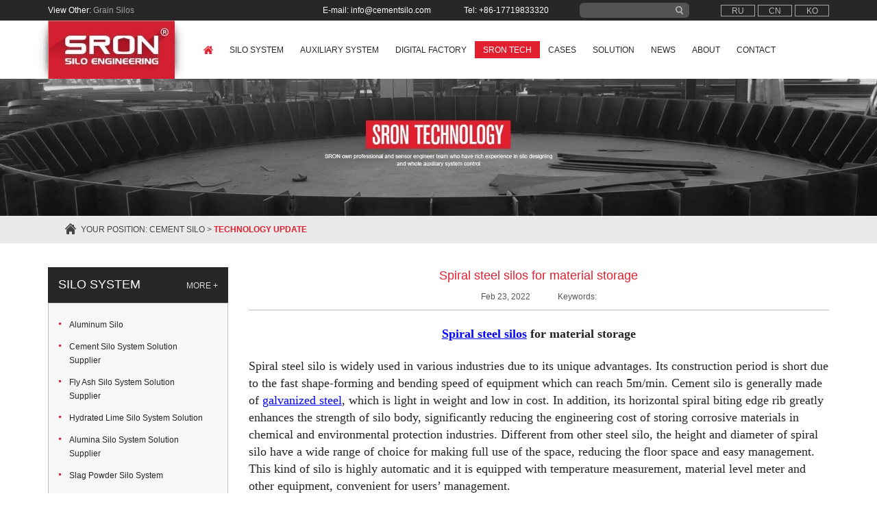

--- FILE ---
content_type: text/html
request_url: https://www.cementsilo.com/industry-silo-technology-articles/spiral-steel-silos-for-material-storage.html
body_size: 8695
content:
<!DOCTYPE html>
<html lang="en">

	<head><script>(function(w,i,g){w[g]=w[g]||[];if(typeof w[g].push=='function')w[g].push(i)})
(window,'GTM-TPKZK78','google_tags_first_party');</script><script>(function(w,d,s,l){w[l]=w[l]||[];(function(){w[l].push(arguments);})('set', 'developer_id.dYzg1YT', true);
		w[l].push({'gtm.start':new Date().getTime(),event:'gtm.js'});var f=d.getElementsByTagName(s)[0],
		j=d.createElement(s);j.async=true;j.src='/lbe1/';
		f.parentNode.insertBefore(j,f);
		})(window,document,'script','dataLayer');</script>
		<meta charset="utf-8">
		<meta http-equiv="X-UA-Compatible" content="IE=edge">
		<meta name="viewport" content="width=device-width, initial-scale=1.0">
		<!-- The above 3 meta tags *must* come first in the head; any other head content must come *after* these tags -->
		<title>Spiral steel silos for material storage</title>
		<meta name="keywords" content="spiral silo, silo material, silo making machine, silo for storage" />
		<meta name="description" content="Short construction, high strength and convenient management, SRON provides you with the best spiral steel silo for materilals storage..." />
		<meta name="copyright" content="HENAN SRON® SILO ENGINEERING CO., LTD." />
		<link rel="shortcut icon" href="/favicon.ico" />
<link rel="stylesheet" type="text/css" href="/d/css/coverweb.min.css" />
<link rel="stylesheet" type="text/css" href="/d/css/style.css" />
<link rel="stylesheet" href="/d/css/baguetteBox.css" />
<!-- HTML5 shim and Respond.js for IE8 support of HTML5 elements and media queries -->
<!-- WARNING: Respond.js doesn't work if you view the page via file:// -->
<!--[if lt IE 9]>
<script src="//cdn.bootcss.com/html5shiv/3.7.2/html5shiv.min.js"></script>
<script src="//cdn.bootcss.com/respond.js/1.4.2/respond.min.js"></script>
<![endif]-->
<meta http-equiv="Cache-Control" content="max-age=7200" />
<meta http-equiv="Expires" content="Mon, 20 Jul 2018 23:00:00 GMT" />
<meta name="p:domain_verify" content="388742db213435354f339a5621d90386"/>
<meta name="google-site-verification" content="9RLNaIXZhNI7VOLaRC6LyM73AI3n2IZjTzGgbEIEX-c" />

<!-- Google Tag Manager -->
<script type="230d357bd97abc68f9c3335a-text/javascript">(function(w,d,s,l,i){w[l]=w[l]||[];w[l].push({'gtm.start':
new Date().getTime(),event:'gtm.js'});var f=d.getElementsByTagName(s)[0],
j=d.createElement(s),dl=l!='dataLayer'?'&l='+l:'';j.async=true;j.src=
'https://www.googletagmanager.com/gtm.js?id='+i+dl;f.parentNode.insertBefore(j,f);
})(window,document,'script','dataLayer','GTM-TPKZK78');</script>
<!-- End Google Tag Manager -->



<!-- Meta Pixel Code -->
<script type="230d357bd97abc68f9c3335a-text/javascript">
!function(f,b,e,v,n,t,s)
{if(f.fbq)return;n=f.fbq=function(){n.callMethod?
n.callMethod.apply(n,arguments):n.queue.push(arguments)};
if(!f._fbq)f._fbq=n;n.push=n;n.loaded=!0;n.version='2.0';
n.queue=[];t=b.createElement(e);t.async=!0;
t.src=v;s=b.getElementsByTagName(e)[0];
s.parentNode.insertBefore(t,s)}(window, document,'script',
'https://connect.facebook.net/en_US/fbevents.js');
fbq('init', '844789136653592');
fbq('track', 'PageView');
</script>
<noscript><img height="1" width="1" style="display:none"
src="https://www.facebook.com/tr?id=844789136653592&ev=PageView&noscript=1"
/></noscript>
<!-- End Meta Pixel Code -->
<script async defer src="https://tools.luckyorange.com/core/lo.js?site-id=797342d1" type="230d357bd97abc68f9c3335a-text/javascript"></script>
	</head>
	<style>
		.contactnew h2 {
			font-size: 20px;
		}

		.contactnew h2 b {
			color: #e21f2f;
			font-size: 24px;
		}

		.contactnew p {
			padding: 15px 25px;
			background: #e21f2f;
			color: #fff;
			font-size: 16px;
			width: 17%;
			border-radius: 1.5em;
			margin-top: 30px;
			border: 2px solid #e21f2f;
		}

		.contactnew p a {
			color: #fff;
		}

		.contactnew p:hover a {
			color: #e21f2f;
		}

		.contactnew p:hover {
			background: #fff;
			color: #e21f2f;
			font-weight: bold;
			border: 2px solid #e21f2f;
		}

		@media (max-width: 600px) {
			.contactnew p {
				width: 60%;
			}
		}
	</style>
	<body>
		<header class="header">
<div class="header_fix">
<div class="h-top">
<div class="container clearfix">
<div style="float: left;margin-top: 7px; color: #fff">View Other: <a href="https://www.grainsilo.com" target="_blank" style="color: #a2a2a2">Grain Silos</a></div>
<p class="language pull-right">
<a href="https://www.cementsilo.ru">RU</a>
<a href="https://www.cementsilo.com.cn/">CN</a>
<a href="https://www.cementsilo.co.kr/">KO</a>
</p>
<div class="search pull-right hidden-xs">
<form class="clearfix radius5" name="searchform" method="post" action="/e/search/index.php">
<input name="keyboard" type="text" onfocus="if (!window.__cfRLUnblockHandlers) return false; if(this.value=='search'){this.value=''}" onblur="if (!window.__cfRLUnblockHandlers) return false; if(this.value==''){this.value='search'}" id="s-field" class="pull-left" data-cf-modified-230d357bd97abc68f9c3335a-="">
<input type="hidden" name="show" value="title,newstext">
<input type="hidden" name='tempid' value='3' />
<input type="submit" name="search" value="" id="s-button" class="pull-right">
</form>
</div>
<p class="h-tip pull-right hidden-xs hidden-sm">
<a href="/cdn-cgi/l/email-protection#f1989f979eb192949c949f8582989d9edf929e9c" rel="nofollow">E-mail: <span class="__cf_email__" data-cfemail="fd94939b92bd9e98909893898e949192d39e9290">[email&#160;protected]</span></a>
<a href="tel:+86-17719833320">Tel: +86-17719833320</a>
</p>
</div>
</div>
<nav class="navbar" role="navigation">
<div class="container">
<div class="row">
<div class="navbar-header col-xs-12 col-md-2">
<button type="button" class="navbar-toggle" data-toggle="collapse" data-target="#example-navbar-collapse">
<span class="icon-bar"></span>
<span class="icon-bar"></span>
<span class="icon-bar"></span>
</button>
<a class="navbar-brand logo" href="/"><img class="img-responsive" src="/d/images/logo.jpg" alt="cement silo" /></a>
</div>
<div class="col-xs-12 col-md-10">
<div class="collapse navbar-collapse" id="example-navbar-collapse">
<ul class="nav navbar-nav text-uppercase" id="nav">

<li class="nLi"> <a href="/" class="icon-home"></a> </li>
<li id="silo" class="nLi"> <a href="/silo-system/">Silo System</a>
  <ul class="sub-nav hidden-xs hidden-sm">
    <li><a href="/silo-system/silo-systems/cement-silo-system-solution-supplier.html">Cement Silo</a></li>
    <li><a href="/silo-system/silo-systems/fly-ash-silo-system-solution-supplier.html">Fly Ash Silo</a></li>
    <li><a href="/silo-system/silo-systems/hydrated-lime-silo-system-solution-supplier.html">Hydrated Lime Silo</a></li>
    <li><a href="/silo-system/silo-systems/alumina-silo-system-solution-supplier.html">Alumina Silo</a></li>
    <li><a href="/silo-system/silo-systems/clinker-silo.html">Clinker Silo</a></li>    
    <li><a href="/silo-system/silo-systems/powder-silo.html">Slag Powder Silo</a></li>
    <li><a href="/silo-system/silo-systems/silo-storage-system.html">Raw Materials Silo</a></li>
    <li><a href="/silo-system/silo-types/steel-silo.html">Welded Steel Silo</a></li>
    <li><a href="/silo-system/silo-types/spiral-silo.html">Spiral Sealing Steel Silo</a></li>
    <li><a href="/silo-system/silo-types/bolted-silo.html">Bolted Steel Silo</a></li>
    <li><a href="/silo-system/silo-types/aluminum-silo.html">Aluminum Silo</a></li>
    <li><a href="/silo-system/silo-types/concrete-silo-system-solution-supplier.html">Concrete Silo</a></li>
    <li><a href="/silo-system/silo-systems/wood-pellet-silo-system-solution-supplier.html">Wood Pellet Silo System Solution Supplier</a></li>
    <li><a href="/silo-system/steel-structure-system/steel-structure-system.html">Steel Structure System</a></li>
    <li><a href="/silo-system/steel-structure-system/bulk-material-stockyard.html">Bulk Material Stockyard</a></li>
  </ul>
</li>
<li id="handling" class="nLi"> <a href="/material-handling-system/">Auxiliary System</a>
  <ul class="sub-nav hidden-xs hidden-sm">
    <li><a href="/material-handling-system/conveying-system/">Conveying System</a></li>
    <li><a href="/material-handling-system/bulk-handling-system/">Bulk Handling System</a></li>
    <li><a href="/rapid-quantitative-loading-system/">Coal Loading Station</a></li>
    <li><a href="/pneumatic-conveying-system/pneumatic-conveying-system.html">Pneumatic Conveying System</a></li>
    <li><a href="/material-handling-system/mixing-system/mixing-system.html">Mixing System</a></li>
    <li><a href="/material-handling-system/discharging-system/">Discharging System</a></li>
    <li><a href="/material-handling-system/environmental-protection-system/environmental-protection-system.html">Environmental Protection System</a></li>
 <li><a href="/material-handling-system/spareparts/">spareparts</a></li>
    <li><a href="/material-handling-system/valve/">Valve</a></li>
  </ul>
</li>
<li id="handling" class="nLi"> <a href="/digital-factory/">Digital Factory</a>
  <ul class="sub-nav hidden-xs hidden-sm">
    <li><a href="/digital-factory/control-system/centralized-control-system.html">Control System</a></li>
    <li><a href="/digital-factory/dynamic-metering-system/rotor-quantitative-feeding-scale.html">Dynamic Metering System</a></li>
    <li><a href="/digital-factory/silo-level-monitoring-system/radar-level-meter.html">Silo Level Monitoring System</a></li>
    <li><a href="/digital-factory/weighing-system/electronic-truck-scale-weighing-system.html">Weighing System</a></li>
  </ul>
</li>
<li id="tech" class="nLi"> <a href="/silo-technology/silo-structure.html">SRON Tech </a>
  <ul class="sub-nav hidden-xs hidden-sm">
    <li> <a href="/silo-technology/silo-structure.html">Solid Silo Structure</a> </li>
    <li> <a href="/silo-technology/spiral-silo-technology.html">Patented Technology Of Spiral Folded Silo</a> </li>
    <li> <a href="/silo-technology/cement-silo-aeration-system.html">Aeration Technology</a> </li>
    <li> <a href="/industry-silo-technology-articles/">Technical Update</a> </li>
  </ul>
</li>
<li id="case" class="nLi"> <a href="/project-cases/">Cases</a>  
</li>
<li id="solu" class="nLi"> <a href="/industry-silo-solution/">Solution</a>
  <ul class="sub-nav hidden-xs hidden-sm">
    <li>
                        <a href="/industry-silo-solution/cement-terminal-system-solution.html">Cement Terminal System Solution</a>
                      </li><li>
                        <a href="/industry-silo-solution/silo-for-power-station.html">Power Station</a>
                      </li><li>
                        <a href="/industry-silo-solution/cement-plant-equipment.html">Cement Plant Industry</a>
                      </li><li>
                        <a href="/industry-silo-solution/clinker-mill-silo.html">Clinker Mill Plant</a>
                      </li><li>
                        <a href="/industry-silo-solution/seaport-transit-silo.html">Transit Center</a>
                      </li><li>
                        <a href="/industry-silo-solution/mineral-powder-silo.html">Mineral Production Industry</a>
                      </li><li>
                        <a href="/industry-silo-solution/batching-plant-silo.html">Concrete Batching Plant</a>
                      </li><li>
                        <a href="/industry-silo-solution/plastics-plant.html">Steel Silo For Plastics Plant</a>
                      </li>  </ul>
</li>
<li id="news" class="nLi"> <a href="/news/" rel="nofollow">News</a>
  <ul class="sub-nav hidden-xs hidden-sm">
    <li> <a href="/news/news/" rel="nofollow">News Center</a> </li>
    <li> <a href="/news/events/" rel="nofollow">Industry News</a> </li>
  </ul>
</li>
<li id="about" class="nLi"> <a href="/about/" rel="nofollow">About</a>
  <ul class="sub-nav hidden-xs hidden-sm">
        <li> <a href="/about/cement-silo-manufacturers.html" rel="nofollow">
      Factory & Manufacture      </a> </li>
        <li> <a href="/about/china-cement-silo-supplier.html" rel="nofollow">
      Licenses And Patents      </a> </li>
        <li> <a href="/about/sron-profile.html" rel="nofollow">
      SRON Profile      </a> </li>
        <li> <a href="/about/silo-construction-engineers.html" rel="nofollow">
      Engineers Team      </a> </li>
      </ul>
</li>
<li id="contact" class="nLi"> <a href="/contact.html" rel="nofollow">Contact</a> </li>

</ul>
<form class="search visible-xs" name="searchform" method="post" action="/e/search/index.php">
<input name="keyboard" type="text" placeholder="search" class="pull-left">
<input type="hidden" name="show" value="title,newstext">
<input type="hidden" name='tempid' value='3' />
<input type="submit" name="Search" value="" class="pull-right" title="Search">
</form>
</div>
</div>
</div>
</div>
</nav>
</div>
</header>
		<!--headerEnding-->
		<div class="sub-banner hidden-xs"><img class="img-responsive" src="/d/images/banner-technology.jpg" alt="" />
		</div>
		<!--bannerEnding-->
		<div class="sub-content">
			<div class="breadcrumbs">
				<div class="container">
					<p class="breadcrumbs-infor text-left text-uppercase">Your position:
						<a href="/">CEMENT SILO</a>&nbsp;>&nbsp;<a href="/industry-silo-technology-articles/">technology update</a>					</p>
				</div>
			</div>
			<!--breadcrumbsEnding-->
			<div class="sub-main">
				<div class="tech-box">
					<div class="update-detail">
						<div class="container">
							<div class="row">
								<div class="hidden-xs hidden-sm col-md-3">
								              <div class="sub-left"> <div class="sidebar-section">
<p class="sidebar-title text-uppercase clearfix">
<a href="/silo-system/" class="sub-title">SILO SYSTEM</a>
<a href="/silo-system/" class="more pull-right" rel="nofollow">MORE +</a>
</p>
<ul class="sidebar-pro">
<li>
<a href="/silo-system/silo-types/aluminum-silo.html">Aluminum Silo</a>
</li>
<li>
<a href="/silo-system/silo-systems/cement-silo-system-solution-supplier.html">Cement Silo System Solution Supplier</a>
</li>
<li>
<a href="/silo-system/silo-systems/fly-ash-silo-system-solution-supplier.html">Fly Ash Silo System Solution Supplier</a>
</li>
<li>
<a href="/silo-system/silo-systems/hydrated-lime-silo-system-solution-supplier.html">Hydrated Lime Silo System Solution</a>
</li>
<li>
<a href="/silo-system/silo-systems/alumina-silo-system-solution-supplier.html">Alumina Silo System Solution Supplier</a>
</li>
<li>
<a href="/silo-system/silo-systems/powder-silo.html">Slag Powder Silo System</a>
</li>
<li>
<a href="/silo-system/silo-systems/petroleum-coke-silo-system.html">Petroleum Coke Silo System</a>
</li>
<li>
<a href="/silo-system/silo-systems/clinker-silo.html">Clinker Silo System</a>
</li>
<li>
<a href="/silo-system/silo-systems/wood-pellet-silo-system-solution-supplier.html">Wood Pellet Silo System Solution Supplier</a>
</li>
<li>
<a href="/silo-system/silo-types/spiral-silo.html">Spiral Steel Silo</a>
</li>
<li>
<a href="/silo-system/silo-types/concrete-silo-system-solution-supplier.html">Concrete Silo System Solution Supplier</a>
</li>
<li>
<a href="/silo-system/steel-structure-system/bulk-material-stockyard.html">Bulk Material Stockyard</a>
</li>
<li>
<a href="/silo-system/steel-structure-system/big-span-warehouse.html">Big Span Warehouse</a>
</li>
<li>
<a href="/silo-system/silo-systems/fly-ash-silo.html">Fly Ash Silo System</a>
</li>
<li>
<a href="/silo-system/silo-systems/steel-silo-storage-solution.html">Steel Silo Storage System Solution</a>
</li>
<li>
<a href="/silo-system/silo-systems/cement-storage-silo.html">Cement Silo System</a>
</li>
<li>
<a href="/silo-system/silo-systems/lime-storage-silo.html">Hydrated Lime Silo System</a>
</li>
<li>
<a href="/silo-system/silo-systems/silo-storage-system.html">Raw Materials Silo System</a>
</li>
<li>
<a href="/silo-system/silo-types/bolted-silo.html">Bolted Silo</a>
</li>
<li>
<a href="/silo-system/silo-types/steel-silo.html">Welded Steel Silo</a>
</li>
<li>
<a href="/silo-system/silo-types/concrete-silo.html">Concrete Silo</a>
</li>
<li>
<a href="/silo-system/steel-structure-system/steel-structure-system.html">Steel Structure System</a>
</li>
</ul>
</div>
<div class="sidebar-section">
<p class="sidebar-title text-uppercase clearfix">
<a href="/contact.html" class="sub-title" rel="nofollow">CONATCT</a>
<a href="/contact.html" class="more pull-right" rel="nofollow">MORE +</a>
</p>
<ul class="sidebar-contact">
<li class="sidebar-icon sidebar-tel"><span>TEL:</span><a href="tel:+86037163253880">+86-371-63253880</a></li>
<li class="sidebar-icon sidebar-tel"><span>WhatApp:</span><a href="https://wa.me/8617719833320">+86-17719833320</a></li>
<li class="sidebar-icon sidebar-mail"><span>E-MAIL:</span>
<a href="/cdn-cgi/l/email-protection#deb7b0b8b19ebdbbb3bbb0aaadb7b2b1f0bdb1b3" rel="nofollow"><span class="__cf_email__" data-cfemail="462f2820290625232b232832352f2a296825292b">[email&#160;protected]</span></a>
</li>
<li class="sidebar-icon sidebar-fax"><span>FAX:</span>+86-371-87092109
</li>
</ul>
</div>
<div class="sidebar-section">
<p class="sidebar-title text-uppercase clearfix">
<a href="/industry-silo-technology-articles/" class="sub-title" rel="nofollow">TECHNOLOGY</a>
<a href="/industry-silo-technology-articles/" class="more pull-right" rel="nofollow">MORE +</a>
</p>
<ul class="sidebar-technology">
<li class="clearfix">
<a href="/industry-silo-technology-articles/cement-silo-selection-guide.html" rel="nofollow">
<p class="sidebar-date fl"><span class="day">11/22</span><span class="year">2025</span></p>
<dl>
<dd class="sidebar-text">Cement Silo Selection Guide: How to Choose the Right One for Your Project</dd>
<dd class="sidebar-more">[ more ... ] </dd>
</dl>
</a>
</li>
<li class="clearfix">
<a href="/industry-silo-technology-articles/spiral-vs-welded-vs-bolted-cement-silo.html" rel="nofollow">
<p class="sidebar-date fl"><span class="day">10/31</span><span class="year">2025</span></p>
<dl>
<dd class="sidebar-text">Spiral vs Welded vs Bolted Cement Silos: Which is Right for You?</dd>
<dd class="sidebar-more">[ more ... ] </dd>
</dl>
</a>
</li>
</ul>
</div> </div>
								            </div>
								<div class="col-xs-12 col-md-9">
							<p class="update-detail-title text-center">Spiral steel silos for material storage</p>
							<p class="update-detail-tip text-center">
								<span>Feb 23, 2022</span><span>Keywords:
									</span></p>
							<div class="update-detail-main">
								<div style="text-align: left;">
<h1 style="text-align: center;"><span style="font-family: &quot;Times New Roman&quot;;"><span style="font-size: 18px;"><span style="text-align: center;"><a href="http://cementsilo.com/silo-system/silo-types/spiral-silo.html"><span style="color: rgb(0, 0, 255);"><u><strong>Spiral steel silos</strong></u></span></a><strong> for material storage</strong><br />
</span></span></span></h1>
</div>
<div style="text-align: left;"><span style="font-family: &quot;Times New Roman&quot;; font-size: 18px;"><br />
Spiral steel silo is widely used in various industries due to its unique advantages. Its construction period is short due to the fast shape-forming and bending&nbsp;speed of equipment which can reach 5m/min. Cement silo is generally made of <a href="http://cementsilo.com/silo-technology/silo-structure.html"><span style="color: rgb(0, 0, 255);"><u>galvanized steel</u></span></a>, which is light in weight and low in cost. In addition,&nbsp;its horizontal spiral biting edge rib&nbsp;greatly enhances the strength of silo body, significantly reducing&nbsp;the engineering cost of storing corrosive materials in chemical and environmental protection industries. Different from other steel silo, the height and diameter of spiral silo have a wide range of choice for making&nbsp;full use of the space, reducing&nbsp;the floor space and easy management. This kind of silo is highly automatic and it is equipped with&nbsp;temperature measurement, material level meter and other equipment, convenient for users&rsquo;&nbsp;management.<br />
</span>
<h2><span style="font-family: &quot;Times New Roman&quot;; font-size: 18px;"><br />
<strong>Silos for powdery material storage- </strong><a href="http://cementsilo.com/silo-system/silo-types/spiral-silo.html"><span style="color: rgb(0, 0, 255);"><u><strong>steel silo</strong></u></span></a></span><strong><span style="font-family: &quot;Times New Roman&quot;; font-size: 18px;"> in cement industry:</span></strong></h2>
<u><span style="font-family: &quot;Times New Roman&quot;; font-size: 18px;"><a href="http://cementsilo.com/silo-system/silo-systems/silo-storage-system.html"><span style="color: rgb(0, 0, 255);">Raw material silo</span></a></span></u><span style="font-family: &quot;Times New Roman&quot;; font-size: 18px;">, <a href="http://cementsilo.com/silo-system/silo-types/concrete-silo.html"><span style="color: rgb(0, 0, 255);"><u>cement silo</u></span></a>, <a href="http://cementsilo.com/silo-system/silo-systems/fly-ash-silo.html"><span style="color: rgb(0, 0, 255);"><u>fly ash silo</u></span></a> and lime silo etc. are important facilities in building materials, electric power, transportation and other industries. In the&nbsp;production process, powdery&nbsp;materials may&nbsp;be affected by water level and absorption between particles,&nbsp;largely declining the&nbsp;homogenization and storage functions&nbsp;of silo.&nbsp;It can be observed from sticky from&nbsp;sticky&nbsp;silo, collapsed silo, large difference between theoretical silo storage capacity and actual silo storage capacity&nbsp;and other abnormal storage conditions, having great impact on production process.<br />
</span>
<h2><span style="font-family: &quot;Times New Roman&quot;; font-size: 18px;"><br />
<strong>Silo making machine</strong></span></h2>
<span style="font-family: &quot;Times New Roman&quot;; font-size: 18px;">Silo making machine&nbsp;includes&nbsp;the following components&nbsp;which have advanced technologies, reasonable structures&nbsp;and wide range of applicable materials.<br />
</span><span style="font-family: &quot;Times New Roman&quot;; font-size: 18px;">1.&nbsp;</span><span style="font-family: &quot;Times New Roman&quot;; font-size: 18px;">Forming machine: bend the silo material into required circle with silo diameter for preliminary processing.<br />
</span><span style="font-family: &quot;Times New Roman&quot;; font-size: 18px;">2.&nbsp;</span><span style="font-family: &quot;Times New Roman&quot;; font-size: 18px;">Bending machine: bending&nbsp;and biting&nbsp;the materials&nbsp;together while spiraling them&nbsp;into a cylinder.<br />
</span><span style="font-family: &quot;Times New Roman&quot;; font-size: 18px;">3.&nbsp;</span><u><span style="font-family: &quot;Times New Roman&quot;; font-size: 18px;"><a href="http://cementsilo.com/silo-technology/spiral-silo-technology.html"><span style="color: rgb(0, 0, 255);">Decoiling machine</span></a></span></u><span style="font-family: &quot;Times New Roman&quot;; font-size: 18px;">: The material to be processed is placed on the uncoiler for unrolling its sheet.<br />
</span><span style="font-family: &quot;Times New Roman&quot;; font-size: 18px;">4.&nbsp;</span><u><span style="font-family: &quot;Times New Roman&quot;; font-size: 18px;"><a href="http://cementsilo.com/silo-technology/spiral-silo-technology.html"><span style="color: rgb(0, 0, 255);">Bearing support</span></a></span></u><span style="font-family: &quot;Times New Roman&quot;; font-size: 18px;">: it can decide&nbsp;the correct diameter of silo&nbsp;and support spiraling silo attached on it.<br />
</span>
<h2><span style="font-family: &quot;Times New Roman&quot;; font-size: 18px;"><br />
<strong>Application of </strong><strong>spiral steel silo</strong></span><strong><span style="font-family: &quot;Times New Roman&quot;; font-size: 18px;">.</span></strong></h2>
<span style="font-family: &quot;Times New Roman&quot;; font-size: 18px;">Steel silo can store granular, powdery and&nbsp;liquid materials, such as wheat, rice, corn, barley, sorghum, edible oil seeds, soybean cocoa beans, gravel, ore, flour, starch, coffee, finished feed, cement, gypsum, bauxite, caustic soda, oil, beer, white wine, water, sewage, etc.&nbsp;It is&nbsp;widely used in agriculture, grain and oil, metallurgy, building materials, petroleum, chemical industry, light industry, brewing, medicine, food, coal, environment-friendly&nbsp;sewage treatment and other industries,&nbsp;as well as for garage&nbsp;and&nbsp;residence.&nbsp;&nbsp;</span><span style="font-size: 18px;"><br />
</span></div>							</div>
							<div class="detail-share">
								<div class="addthis_sharing_toolbox"></div>
							</div>
							<div class="contactnew">
								<h2>We can provide <b>free</b> customized storage and transportation solutions according
									to your storage needs and site conditions.</h2><a
									href="https://www.cementsilo.com/inquiry-page.html" target="_blank">
									<p>Contact US Now!</p>
								</a>
							</div>
							<ul class="detail-page">
								<li>
									Pre: <a href='/industry-silo-technology-articles/advantages-of-large-bolted-cement-silo.html'>Advantages of large bolted cement silo</a>								</li>
								<li>
									Next: <a href='/industry-silo-technology-articles/cement-clinker-silo-for-sale-sron.html'>Cement clinker silo for sale -- SRON</a>								</li>
							</ul>
							<div class="sub-inquiry sub-inquiry02" id="inquiry">

							</div>
							
							
							</div>
							</div>
						</div>
					</div>
				</div>
			</div>
		</div>
		<!--contentEnding-->
		<div class="footer">
<div class="f-box01 hidden-xs">
<div class="container">
<div class="row">
<div class="visible-lg col-lg-3">
<div class="fb01-section01">
<p class="fb-title text-uppercase">
<a href="/silo-system/">SILO SYSTEMS</a>
</p>
<ul class="fb01-pro">
<li>
<a href="/silo-system/silo-types/aluminum-silo.html">Aluminum Silo</a>
</li>
<li>
<a href="/silo-system/silo-systems/cement-silo-system-solution-supplier.html">Cement Silo System Solution Supplier</a>
</li>
<li>
<a href="/silo-system/silo-systems/fly-ash-silo-system-solution-supplier.html">Fly Ash Silo System Solution Supplier</a>
</li>
<li>
<a href="/silo-system/silo-systems/hydrated-lime-silo-system-solution-supplier.html">Hydrated Lime Silo System Solution</a>
</li>
<li>
<a href="/silo-system/silo-systems/alumina-silo-system-solution-supplier.html">Alumina Silo System Solution Supplier</a>
</li>
<li>
<a href="/silo-system/silo-systems/powder-silo.html">Slag Powder Silo System</a>
</li>
</ul>
</div>
</div>
<div class="col-sm-5 col-lg-4">
<div class="fb01-section02">
<p class="fb-title text-uppercase">
<a href="https://www.cementsilo.com/contact.html" rel="nofollow">CONTACT US</a>
</p>
<ul class="fb01-contact">
<li class="fb-icon fb-tel"><a href="tel:+86037163253880">+86-371-63253880</a></li>
<li class="fb-icon fb-tel"><a href="tel:+86-17719833320">+86-17719833320</a> (<a href="https://wa.me/8617719833320"><span style="color:red">WhatsApp</span></a>)</li>
<li class="fb-icon fb-mail">
<a href="/cdn-cgi/l/email-protection#d4bdbab2bb94b7b1b9b1baa0a7bdb8bbfab7bbb9" rel="nofollow"><span class="__cf_email__" data-cfemail="c1a8afa7ae81a2a4aca4afb5b2a8adaeefa2aeac">[email&#160;protected]</span></a>
</li>
<li class="fb-icon fb-fax">+86-371-87092109</li>
<li class="fb-icon fb-add">28th Floor, PICC Building, No. 24, CBD Business Outer Ring Road, Zhengzhou City, Henan Province, China</li>
</ul>
<!--
<p class="fb01-social">
<a href="https://twitter.com/SiloSron" class="s01" rel="nofollow"></a>
<a href="#" class="s02" rel="nofollow"></a>
<a href="[!--temp.gjia--]" class="s03" rel="nofollow"></a>
<a href="https://www.youtube.com/playlist?list=PL0SxCGPtSbw4VPg0Yknjx9soSNu_RKkSX" class="s04" rel="nofollow"></a>
<a href="#" class="s05" rel="nofollow"></a>
</p>
-->
</div>
</div>
<div class="col-sm-7 col-lg-5">
<div class="fb01-section03">
<p class="fb-title text-uppercase">
<a href="/news/" rel="nofollow">LATEST NEWS</a>
</p>
<ul class="fb01-news">
<li>
<a href="/news/news/sron-steel-silo-settlement-control-technology-precise-control.html" rel="nofollow">
<p class="fb01-news-title">SRON Steel Silo Settlement Control Technology: Precise Control, Avoiding Hidden Dangers</p>
<p class="fb01-news-text">In the field of bulk material storage and transportation, steel silos, as key structures bearing significant variable loads, may experience uneven fou...</p>
<p class="fb01-news-tip"><span>2025-11-27</span><strong>More ...</strong></p>
</a>
</li>
<li>
<a href="/news/news/sron-attended-2025-belt-and-road-trade-and-investment-forum.html" rel="nofollow">
<p class="fb01-news-title">SRON attended 2025 Belt and Road Trade and Investment Forum,Shaping a Resilient Future</p>
<p class="fb01-news-text">On November 7, 2025, the 2025 Belt and Road Trade and Investment Forum, hosted by the China Chamber of International Commerce (CCOIC), was held in Bei...</p>
<p class="fb01-news-tip"><span>2025-11-08</span><strong>More ...</strong></p>
</a>
</li>
</ul>
</div>
</div>
</div>
</div>
</div>
<div class="f-box02">
<div class="container clearfix">
<p class="fb02-copyright">Copyright Notice © HENAN SRON® SILO ENGINEERING CO., LTD. All Right Reserved and by Legal Protection
</p>
</div>
</div>
</div>

<!-- Google Tag Manager (noscript) -->
<noscript><iframe src="https://www.googletagmanager.com/ns.html?id=GTM-TPKZK78"
height="0" width="0" style="display:none;visibility:hidden"></iframe></noscript>
<!-- End Google Tag Manager (noscript) -->

<script data-cfasync="false" src="/cdn-cgi/scripts/5c5dd728/cloudflare-static/email-decode.min.js"></script><script language="javascript" src="//bwt.zoosnet.net/JS/LsJS.aspx?siteid=BWT95114843&float=1&lng=en" type="230d357bd97abc68f9c3335a-text/javascript"></script>
<script language="JavaScript" type="230d357bd97abc68f9c3335a-text/javascript">
//document.oncontextmenu=new Function("event.returnValue=false;");
//document.onselectstart=new Function("event.returnValue=false;");
</script>
 <script src="/d/js/jquery.min.js" type="230d357bd97abc68f9c3335a-text/javascript"></script>
<script type="230d357bd97abc68f9c3335a-text/javascript">
    $(function () {
      // 延迟CNZZ统计, 以免影响页面载入
      var cz = document.createElement("script");
      cz.src = "//s11.cnzz.com/z_stat.php?id=1279077423&web_id=1279077423";
      document.getElementsByTagName('body')[0].appendChild(cz);
    });
  </script>
<script language="javascript" src="//raw.githubusercontent.com/aFarkas/lazysizes/gh-pages/lazysizes.min.js" type="230d357bd97abc68f9c3335a-text/javascript "></script>
		<!--footerEnding-->
		<script src="/d/js/jquery.min.js" type="230d357bd97abc68f9c3335a-text/javascript"></script>
    <script src="/d/js/coverweb.min.js" type="230d357bd97abc68f9c3335a-text/javascript"></script>
    <script src="/d/js/jquery.superslide.2.1.1.js" type="230d357bd97abc68f9c3335a-text/javascript "></script>
<script src="/d/js/jquery.tabs.js" type="230d357bd97abc68f9c3335a-text/javascript" charset="utf-8"></script>
<script src="/d/js/lib.js" type="230d357bd97abc68f9c3335a-text/javascript"></script>
    <script src="/d/js/163css.js" type="230d357bd97abc68f9c3335a-text/javascript"></script>
<script src="/d/js/baguetteBox.min.js" type="230d357bd97abc68f9c3335a-text/javascript" charset="utf-8"></script>
<script src="/d/js/jquery.flexisel.js" type="230d357bd97abc68f9c3335a-text/javascript"></script>
    <!--[if !IE]><!-->
    <script src="/d/js/returnTop.js" type="230d357bd97abc68f9c3335a-text/javascript"></script>
    <!--<![endif]-->
    <!--[if gt IE 6]>
<script src="/d/js/returnTop.js "></script>
<![endif]-->


	<script src="/cdn-cgi/scripts/7d0fa10a/cloudflare-static/rocket-loader.min.js" data-cf-settings="230d357bd97abc68f9c3335a-|49" defer></script><script defer src="https://static.cloudflareinsights.com/beacon.min.js/vcd15cbe7772f49c399c6a5babf22c1241717689176015" integrity="sha512-ZpsOmlRQV6y907TI0dKBHq9Md29nnaEIPlkf84rnaERnq6zvWvPUqr2ft8M1aS28oN72PdrCzSjY4U6VaAw1EQ==" data-cf-beacon='{"version":"2024.11.0","token":"74ab3494d2df414d9117d83988874606","r":1,"server_timing":{"name":{"cfCacheStatus":true,"cfEdge":true,"cfExtPri":true,"cfL4":true,"cfOrigin":true,"cfSpeedBrain":true},"location_startswith":null}}' crossorigin="anonymous"></script>
</body>

</html>
<script type="230d357bd97abc68f9c3335a-text/javascript">
	$(function() {
		$("#tech").addClass("hover");
	})
</script>
<script type="230d357bd97abc68f9c3335a-text/javascript">
function is_email(strr) {
var str = strr.trim();
if(str.length!=0){
reg=/^([a-zA-Z0-9_.-])+@(([a-zA-Z0-9-])+.)+([a-zA-Z0-9]{2,4})+$/;
if(!reg.test(str)){
return false;
}else{
return true;
}
}else{
return false;
}
}
function CheckInput(form) {
form.fromurl.value=window.location.href;
if (form.name.value == '') {
alert("Please enter your name.");
form.name.focus();
return false;
}
if (!is_email(form.email.value)){
alert("Please specify a valid email address.");
form.email.focus();
return false;
}
if (form.title.value == '') {
alert("Please enter your inquiry.");
form.title.focus();
return false;
}
return true;
}
</script>

--- FILE ---
content_type: text/css
request_url: https://www.cementsilo.com/d/css/style.css
body_size: 15400
content:
/*reset*/
body,div,ul,ol,li,dl, dt, dd,p,h1,h2,h3,h4,h5,h6,form,fieldset,table,th,td,img,select,input,textarea{margin:0;padding:0;} 
ol,ul,li{list-style:none; } 
fieldset,img{border:0;}
label{font-weight:normal;}
label,button{cursor:pointer;}
select,input,textarea,button{outline:none;font-family:Arial;resize:none;overflow:hidden; background-color:none;} 
h1,h2,h3,h4,h5,h6{font-size:12px; font-weight:normal;}
table {border-collapse:collapse; border-spacing:0;}  
body{background:#fff;color:#242424;font-size:12px;font-family:Arial; overflow-x:hidden;} 
a{text-decoration:none;color:#242424;} 
em,i{font-style:normal;}
a:hover,a:focus,a:active{text-decoration:none;color:#242424;}
dt{font-weight:normal;}


@font-face {
	font-family:'Conv_BERTHOLD AKZIDENZ GROTESK BE MEDIUM CONDENSED';
	src: url('../fonts/BERTHOLD AKZIDENZ GROTESK BE MEDIUM CONDENSED.eot');
	src: url('../fonts/BERTHOLD AKZIDENZ GROTESK BE MEDIUM CONDENSED.eot') format('embedded-opentype'), 
	     url('../fonts/BERTHOLD AKZIDENZ GROTESK BE MEDIUM CONDENSED.woff') format('woff'), 
	     url('../fonts/BERTHOLD AKZIDENZ GROTESK BE MEDIUM CONDENSED.ttf') format('truetype'), 
	     url('../fonts/BERTHOLD AKZIDENZ GROTESK BE MEDIUM CONDENSED.svg') format('svg');
	font-weight: normal;
	font-style: normal;
}


.ellipsis,.system-list dt,.system-title{text-overflow:ellipsis; overflow:hidden; white-space:nowrap;}
.radius30{-webkit-border-radius:30px; -o-border-radius:30px; -ms-border-radius:30px; -moz-border-radius:30px;border-radius:30px;}
.radius3{-webkit-border-radius:3px; -o-border-radius:3px; -ms-border-radius:3px; -moz-border-radius:3px;border-radius:3px;}
.proDetail-btn a:hover{-webkit-border-radius:30px; -o-border-radius:30px; -ms-border-radius:30px; -moz-border-radius:30px;border-radius:30px;}
.radius-half,.des-list li:before,.des-feature dt:before{-webkit-border-radius:50%; -o-border-radius:50%; -ms-border-radius:50%; -moz-border-radius:50%;border-radius:50%;}


.h-tip a,.language a,.nav a,.banner .prev,.banner .next,:before,:after,.cb01-hover-wrap,.cb01-system-name,.cb02-list li a,.cb04-main li a,.cb04-main li dt,.cb04-text,.cb04-more,.cb04-overlay,.fb01-social a,.fb-icon a,.fb01-pro li a,.f-box02 a,.fb01-news-title,.ac-download a,.culture-icon,.about-menu a,.ab-overlay,.ab-zoom,.cer-name,.person-pic,.engineers-infor,.person-name,.person-infor,.cooperation-name,.page a,.news-list li,.news-summary,.news-text,.news-date span,.news-more,.sidebar-pro li a,.sidebar-contact li a,.sidebar-technology li a,.sidebar-title a,.sidebar-news li a,.contact-market a,.tech-menu a,.structure-name,.structure-list02 li span,.structure-list03 li img,.manufacture-name,.process-pic img,.process-number,.development-title,.update-list dt,.sub-inquiry input.send,.solution-list dl,.solution-list dt,.solution-list dd,.feature-circle,.solution-partner .scroll-btn span,.solution-partner img,.proDetail-btn a,.system-menu a,.system-list li dl,.system-list li dt,.system-infor,.system-more,.detail-wrap span,.system-title,.tab-menu span,.cer-list li a{-webkit-transition:all .5s ease-in-out;-moz-transition:all .5s ease-in-out; -o-transition:all .5s ease-in-out; -ms-transition:all .5s ease-in-out;transition:all .5s ease-in-out;}

.et-slide{
	transition: all 0.5s;
	-webkit-transition: all 0.5s;
}

/*common*/
.clearfix:after{content:"\200B";display:block;height:0;clear:both;} 
.clearfix{*zoom:1;}/*IE7/6*/
.fl{float:left;}
.fr{float:right;}
.radius5{-webkit-border-radius:6px; -o-border-radius:6px; -ms-border-radius:6px; -moz-border-radius:6px;border-radius:6px;}
.radius-half{-webkit-border-radius:50%; -o-border-radius:50%; -ms-border-radius:50%; -moz-border-radius:50%;border-radius:50%;}


/*header*/
.header{position:relative;z-index:99; height:115px;}
.header_fix{
	width:100%;
	height:115px;
}
.h-top{background:#272727;height:30px;}
.h-tip span,.h-tip a{display:inline-block;line-height:30px;color:#fff;margin-left:45px;}
.h-tip a:hover{color:#e21f2f;}

.search{width:160px;height:22px;margin:4px 45px;}
.search form{background:#535353;}
#s-field{width:135px;height:22px;line-height:22px;padding:0 10px;background:none;border:none;color:#bbb;}
#s-button{width:25px;height:22px;background:url(../images/icons.png) no-repeat 5px 5px;border:none;cursor:pointer;}
.language{margin-top:7px;}
.language a{display:inline-block;width:50px;height:17px;text-align:center;color:#b9b8b8;line-height:16px;margin-left:1px;border:solid 1px #a6a6a6;}
.language a:hover{background:#e21f2f;border-color:#e21f2f;color:#fff;}

.navbar-brand{height:auto;padding:0;}
.navbar{border-radius:0; margin-bottom:0;border:none;}
.navbar-collapse{padding:0;}
.icon-home:before{content:"";display:inline-block;width:14px;height:14px;background:url(../images/icons.png) no-repeat -26px 0;vertical-align:middle;}


/*c-box01*/
.c-box01{padding:50px 0 10px;}
.cb-title{position:relative;text-transform:uppercase;}
.cb-title a{font-size:26px;font-weight:bold;display:inline-block;width:330px;position:relative;}
.cb-summary{color:#5f5f5f;line-height:16px;width:80%;margin:5px auto 40px;}

.c-box01 img{width:100%;height:auto;}
.cb01-system{margin-bottom:30px;}


/*c-box02*/
.c-box02{margin-bottom:45px;}
.cb02-title{margin-bottom:30px;}
.cb02-title a{font-size:24px;font-weight:bold;}
.cb02-list li{margin-bottom:15px;}
.cb02-list li a{display:block;background:#2c2c2c;height:90px;line-height:90px;padding:0 50px;color:#fff;}
.cb02-list li span{display:inline-block;width:100%;font-size:14px;line-height:20px;vertical-align: middle;position: relative;padding-left:28px;}
.cb02-list li span:before{content:"";position: absolute;left:0;top:2px;width:11px;height:17px;background:url(../images/icons.png) no-repeat -13px -18px;}
.cb02-list li:hover a{background:#e21f2f;color:#fff;}
.cb02-list li:hover span:before{
	margin-top: -5px;
}

/*c-box03*/
.c-box03{background:url(../images/bg01.jpg) repeat-y center 0;padding:65px 0;}
.cb03-menu li span{display:block;background:#3d3d3d;font-size:16px;color:#fff;text-transform:uppercase;cursor:pointer;height:80px;line-height:80px;position:relative;}
.cb03-menu li strong{display:inline-block;line-height:20px;vertical-align:middle;}
.cb03-menu li.current span{background:#e22939;}
.cb03-icon{position:absolute;top:18px;width:42px;height:42px;background:url(../images/icons.png) no-repeat;}
.cb03-icon01{background-position:-74px 0;}
.cb03-icon02{background-position:-116px 0;}
.cb03-icon03{background-position:-158px 0;}

.cb03-infor{margin-top:25px;}
.tab-box .hide{display:none;}
.cb03-pic{margin-right:2px;}
.cb03-describe{background:#2b2b2b;height:355px;color:#fff;overflow:hidden;padding:55px 45px;}
.cb03-describe dt{font-size:18px;text-transform:uppercase;font-weight:bold;font-style: italic;}
.cb03-describe dt:after{content:"";display: block;width:30px;border-top:solid 1px #969696;margin-top: 23px;}
.cb03-describe dd{font-size:14px;line-height:24px;margin-top:25px;}


/*c-box04*/
.c-box04{background:url(../images/bg02.jpg) repeat-y center 0;padding:65px 0 75px;}
.c-box04 .cb-title a{color:#fff;}
.c-box04 .cb-title span:before,.c-box04 .cb-title span:after{border-color:#fff;}
.c-box04 .cb-title a:before,.c-box04 .cb-title a:after{background:#fff;}
.c-box04 .cb-summary{color:#dadada;}
.cb04-main{margin-top:150px;}
.cb04-main li a{display:block;background:#fff;position:relative;padding:125px 30px 30px;border-bottom:solid 2px #999;}
.cb04-img-wrap{position:absolute;left:50%;margin-left:-96px;top:-96px;width:192px;height:192px;}
.cb04-img-wrap img{border:solid 2px #bbb;}
.cb04-overlay{position:absolute;width:100%;height: 100%;z-index:9;left:2px;top:2px;right:2px;bottom:2px;-webkit-transform:scale(0);
-moz-transform:scale(0) ;
-ms-transform:scale(0);
-o-transform:scale(0);
transform:scale(0);}


.cb04-main dt{font-size:16px;color:#353535;font-weight:bold;}
.cb04-text{line-height:16px;color:#5a5a5a;margin:15px 0 20px;}
.cb04-more{width:90px;height:23px;border:solid 1px #e21f2f;margin:0 auto;}
.cb04-more:before{content:"";display:inline-block;width:39px;height:7px;margin-top:7px;background:url(../images/icons.png) no-repeat -79px -49px;}
.cb04-main li:hover a{background:#e21f2f;border-color:#fff;}
.cb04-main li:hover dt,.cb04-main li:hover .cb04-text{color:#fff;}
.cb04-main li:hover .cb04-more{border-color:#fff;}
.cb04-main li:hover .cb04-more:before{background-position:-39px -49px;}
.cb04-main li:hover .cb04-overlay{-webkit-transform:scale(1);
-moz-transform:scale(1);
-ms-transform:scale(1);
-o-transform:scale(1);
transform:scale(1);}


/*c-box05*/
.c-box05{background:url(../images/bg03.jpg) repeat-y center 0;margin:45px 0;padding:70px 0;}
.cb05-title{font-family:'Conv_BERTHOLD AKZIDENZ GROTESK BE MEDIUM CONDENSED',Arial;color:#313131;font-size:60px;width:80%;margin:0 auto;line-height:56px;}
.cb05-title span{color:#e21f2f;}
.cb05-title:after{content:"";display:block;width:45px;border-top:solid 2px #283343;margin:24px auto;}
.cb05-summary{color:#474747;font-size:14px;line-height:20px;width:75%;margin:0 auto;}
 


/*f-box01*/
.f-box01{background:#272727;padding:75px 0 45px;}

.fb01-section03{padding-left:50px;}
.fb-title,.fb-title a{font-size:26px;color:#fff;display:block;margin-bottom:25px;}
.fb01-pro li a{display:block;position:relative;padding-left:13px;margin-bottom:20px;}
.fb01-pro li a:before,.sidebar-pro li a:before{content:"";position: absolute;left:0;top:6px;width:3px;height:3px;background:#e21f2f;}


.fb01-contact{margin-top:5px;}
.fb-icon{position:relative;padding-left:30px;margin-bottom:20px;}
.fb-icon,.fb-icon a,.fb01-pro li a{color:#d0d0d0;}
.fb-icon:before{content:"";position:absolute;left:0;top:-3px;width:22px;height:22px;background:url(../images/icons.png) no-repeat;}
.fb-tel:before{background-position:0 -71px;}
.fb-fax:before{background-position:-22px -71px;}
.fb-mail:before{background-position:-45px -71px;}
.fb-add:before{background-position:-68px -71px}
.fb-icon:hover a,.fb01-pro li:hover a,.f-box02 a:hover,.fb01-news li:hover .fb01-news-title{color:#e21f2f;}

.fb01-social{margin-top:25px;}
.fb01-social a{display:inline-block;width:32px; height:32px; background:url(../images/social.png) no-repeat;margin-right:15px; vertical-align:middle;}
.fb01-social .s01{background-position:0 0;}
.fb01-social .s02{background-position:-47px 0;}
.fb01-social .s03{background-position:-95px 0;}
.fb01-social .s04{background-position:-143px 0;}
.fb01-social .s05{background-position:-190px 0;}
.fb01-social a:hover{-webkit-transform:translateY(-3px);-moz-transform:translateY(-3px);transform:translateY(-3px);}


.fb01-news li{margin-bottom:20px;}
.fb01-news li a{display:block;padding-bottom:15px;border-bottom:solid 1px #373737;}
.fb01-news-title{color:#cfcfcf;font-size:14px;font-weight:bold;line-height:16px;}
.fb01-news-text{color:#a6a6a6;line-height:20px;margin:6px 0;}
.fb01-news-tip span{color:#606060;display: inline-block;margin-right:25px;}
.fb01-news-tip strong{color:#e21f2f;font-weight:normal;}
.fb01-news li:last-child a{border-bottom:none;}


/*f-box02*/
.f-box02{background:#1a1a1a;padding:15px 0;}
.fb02-copyright,.fb02-copyright a,.fb02-support span,.fb02-support a{color:#5a5a5a;line-height:26px;}


/*return*/
.backToTop{width:40px;height:40px; background:url(../images/top.png) no-repeat center #e21f2f; text-indent:9999px; cursor:pointer; color:#fff; text-align:center;position:fixed; bottom:100px; right:20px; z-index:999; -webkit-border-radius:5px; -o-border-radius:5px; -ms-border-radius:5px; -moz-border-radius:5px; border-radius:5px;}



/*sub*/
.sub-main{padding:35px 0 40px;}
.breadcrumbs{background:#eaeaea;min-height:40px;}
.breadcrumbs-infor,.breadcrumbs-infor a{color:#444;line-height:40px;}
.breadcrumbs-infor{padding-left:25px;}
.breadcrumbs-infor:before{content:"";display:inline-block;width:18px; height:20px;background:url(../images/icons.png) no-repeat -253px 0;vertical-align:middle;margin-right:5px;}
.breadcrumbs-infor i{display: inline-block;width:5px;height:9px;background:url(../images/icons.png) no-repeat -231px 0;margin:0 5px;}
.breadcrumbs-infor a:hover,.breadcrumbs-infor a:last-child{color:#e21f2f;font-weight:bold;}
.main-title{font-size:30px;font-weight:bold;padding:0 15px;}
.main-title:after{content:"";display:block;width:30px;border-top:solid 1px #a1a1a1;margin:10px auto 20px;}
.main-summary{font-size:14px;color:#444;line-height:20px;margin-bottom:35px;}
.main-summary p{margin-bottom:10px;}
.main-summary strong{color:#e21f2f;}


/*sidebar*/
.sidebar-title{background:#272727;padding:0 15px;line-height:50px;}
.sidebar-title .sub-title{font-size:18px;color:#fff;}
.sidebar-title .more{color:#d4dae2;display: inline-block;margin-top:2px;}
.sidebar-title a:hover{color:#e21f2f;}

.sidebar-section{margin-bottom: 25px;}
.sidebar-section ul{border:solid 1px #c4c4c4;background:#f8f8f8;}
.sidebar-news li a{display:block;background:#f2f2f2;line-height:54px;color:#646464;font-size:14px;}
.sidebar-news li:hover a,.sidebar-news li.current a{background:#e21f2f;color:#fff;}

.sidebar-pro{padding:15px 0;}
.sidebar-pro li a{display: block;position:relative;padding:6px 30px;line-height:20px;}
.sidebar-pro li a:before{left:15px;top:13px;}
.sidebar-pro li:hover a{background:#e21f2f;color:#fff;}
.sidebar-pro li:hover a:before{background:#fff;}

.sidebar-contact{padding:10px 20px;}
.sidebar-contact li{border-bottom:solid 1px #cbcbcb;padding:14px 0 14px 40px;position:relative;color:#4e4e4e;}
.sidebar-contact li:last-child{border-bottom:none;}
.sidebar-contact li a{color:#4e4e4e;}
.sidebar-icon:before{content:"";position:absolute;left:5px;top:12px;width:20px;height:20px;background:url(../images/icons.png) no-repeat;}
.sidebar-tel:before{background-position:0 -103px;}
.sidebar-mail:before{background-position:-26px -105px;}
.sidebar-fax:before{background-position:-55px -104px;}
.sidebar-skype:before{background-position:-82px -104px;}
.sidebar-contact li:hover a{color:#e21f2f;}

.sidebar-technology li{border-bottom:solid 1px #cbcbcb;margin-bottom:-1px;}
.sidebar-technology li a{display:block;padding:20px 10px;}
.sidebar-date{width:50px;float: left;}
.sidebar-date span{display: block;color:#7e7e7e;}
.sidebar-date .day{color:#454545;font-size:14px;font-weight:bold;margin-bottom:5px;}
.sidebar-technology dl{overflow: hidden;border-left:solid 1px #cbcbcb;padding-left:15px;}
.sidebar-text{color:#4b4b4b;line-height:20px;height:40px;overflow:hidden;}
.sidebar-more{color:#828282;margin-top:5px;}
.sidebar-technology li:hover .sidebar-more{color:#e21f2f;}



/*about*/
.about-menu,.tech-menu{margin-bottom:25px;}
.about-menu a{display:block;color:#fff;background:#272727;font-size:14px;line-height:50px;text-align: center;margin-bottom:15px;}
.about-menu li:hover a,.about-menu li.current a,.tech-menu li:hover a,.tech-menu li.current a,.pro-menu li:hover a,.pro-menu li.current a{background:#e21f2f;}

.company-infor p{margin-bottom:15px;}
.company-infor p,.culture-infor{font-size:14px;line-height:24px;color:#4a4a4a;}
.company-infor p strong{color:#e21f2f;}
.about-company .section02{margin:40px 0 50px;}
.about-company .section02,.about-strength .section02{background:#f3f3f3;padding:50px 0 30px;}

.culture-icon{width:160px;height:160px;border:solid 1px #e21f2f;margin:0 auto;}
.culture-icon:before{content:"";display:inline-block;width:70px;height:70px;margin-top:44px;background:url(../images/icons.png) no-repeat;}
.culture-icon01:before{background-position:-112px -177px;}
.culture-icon02:before{background-position:-182px -177px;}
.culture-icon03:before{background-position:-252px -177px;}
/* .company-culture li .culture-icon,.solution-feature li .feature-circle{-moz-transform: rotateY(360deg);-webkit-transform: rotateY(360deg);transform: rotateY(360deg); } */
.company-culture li:hover .culture-icon,.solution-feature li:hover .feature-circle{
		animation:swing 1s;
		animation-iteration-count:1;
		}
	@-webkit-keyframes swing {
		0% {
			-webkit-transform: rotateY(0deg);
			transform: rotateY(0deg)
		}

		100% {
			-webkit-transform: rotateY(-359deg);
			transform: rotateY(-359deg)
		}
	}
	@-moz-keyframes swing {
		0% {
			-webkit-transform: rotateY(0deg);
			transform: rotateY(0deg)
		}

		100% {
			-webkit-transform: rotateY(-359deg);
			transform: rotateY(-359deg)
		}
	}
	
	@keyframes swing {
		0% {
			-webkit-transform: rotateY(0deg);
			transform: rotateY(0deg)
		}

		100% {
			-webkit-transform: rotateY(-359deg);
			transform: rotateY(-359deg)
		}
	}

.culture-name,.company-brand dt{color:#e21f2f;font-size:16px;font-weight:bold;text-transform:uppercase;}
.culture-name{margin:25px 0 15px;}

.company-culture li,.strength-cooperation li{margin-bottom:30px;}
.company-brand li{padding:30px 0;border-bottom:dashed 1px #b8b8b8;}
.company-brand dt{margin:5px 0 10px;}
.company-brand dd{font-size:14px;line-height:28px;color:#313131; letter-spacing:-.2px;}

.about-company .section04{background:url(../images/bg04.jpg) no-repeat center 0;height:300px;margin:80px 0 30px;padding:100px 0 50px;}
.ac-slogan{font-family:'Conv_BERTHOLD AKZIDENZ GROTESK BE MEDIUM CONDENSED',Arial;font-size:40px;color:#fff;line-height:40px;}
.ac-slogan:after{content:"";display:block;width:50px;border-top:solid 2px #fff;margin:20px auto 0;}

.ac-download span{font-size:24px;font-weight: bold;display: block;margin-bottom:15px;}
.ac-download a{display:inline-block;margin:0 25px;color:#3a3a3a;font-size:18px;text-decoration:underline;}
.ac-download a:before{content:"";display: inline-block;width:17px;height:18px;vertical-align:middle;background:url(../images/icons.png) no-repeat -158px -71px;margin-right:10px;}
.ac-download a:hover{color:#e21f2f;}


.about-factory img,.about-certificate img{width:100%;height:auto;}
.fac-list li,.cer-list li{margin-bottom:30px;}
.fac-list li a{display:block;position: relative;}
.ab-overlay{position:absolute;width:100%;height:100%;top:0;left:0;background:rgba(9,9,9,.7);opacity:0;filter:alpha(opacity=0);}
.ab-zoom{position:absolute;left:50%;top:50%;margin-left:-23px;margin-top:-23px;width:46px;height:46px;background:url(../images/icons.png) no-repeat -287px 0;opacity:0;filter:alpha(opacity=0); -webkit-transform:translate3d(0,-10px,0); -moz-transform:translate3d(0,-10px,0);transform:translate3d(0,-10px,0);}
.fac-list li:hover .ab-overlay,.cer-list li:hover .ab-overlay,.structure-list01 li:hover .ab-overlay{opacity:1;filter:alpha(opacity=100);}
.fac-list li:hover .ab-zoom,.cer-list li:hover .ab-zoom,.structure-list01 li:hover .ab-zoom{opacity:1;filter:alpha(opacity=100);-webkit-transform:translate3d(0,0,0);-moz-transform:translate3d(0,0,0);transform:translate3d(0,0,0);}


.cer-list li a{display:block;background:#f0f0f0;padding:5px 5px 0;}
.cer-pic{position:relative;}
.cer-list li:hover a{background:#e21f2f;}
.cer-name{padding:0 5px;height:60px;}
.cer-name p{display:inline-block;}
.cer-name span{display:table-cell;height:60px;vertical-align:middle;font-size:14px;margin:0 auto;}
.cer-list li:hover .cer-name{color:#fff;}


.about-strength .section01{padding-bottom:10px;}
.strength-engineers{padding-top:10px;}
.strength-engineers li{margin-bottom:60px;}
.person-pic{width:200px;height:200px;border:solid 5px #f0f0f0;margin:0 auto;}
.person-pic img{width:100%;height:auto;}
.engineers-infor{position:relative;margin-top:-30px; background:#ebebeb; padding:25px 15px;}
.person-name{color:#181818;font-size:14px;font-weight: bold;}
.person-name:after{content:"";display: block;width:20px;border-top:solid 1px #272727;margin:15px auto 0;}
.person-infor{color:#464646;line-height:20px;margin-top:20px;}
.strength-engineers li:hover .person-pic{border-color:#e21f2f;}
.strength-engineers li:hover .engineers-infor{background:#e21f2f;}
.strength-engineers li:hover .person-name,.strength-engineers li:hover .person-infor{color:#fff;}
.strength-engineers li:hover .person-name:after{border-color:#fff;}

.about-strength .section02{margin-bottom:-40px;}
.cooperation-name{margin-top:15px;font-size:14px;color:#272727;line-height:20px;}
.strength-cooperation li:hover .cooperation-name{color:#e21f2f;}


/*news*/
.news-box{background:#f1f1f1;padding:25px;}
.news-list li{margin-bottom:25px;background:#fff;}
.news-right{overflow:hidden;padding:25px 30px;}
.news-right .news-summary{color:#504f4f;font-size:14px;font-weight:bold;}
.news-right .news-main{margin-top:15px;}
.news-right .year{color:#7e7e7e;}
.news-right .news-text{color:#7f7f7f;line-height:16px;height:32px;overflow:hidden;}
.news-right .news-infor{overflow:hidden;padding-left:15px;border-left:solid 1px #c2c2c2;}
.news-right .news-more{margin-top:15px;color:#e21f2f;}
.news-list li:hover{background:#e21f2f;}
.news-list li:hover .news-summary,.news-list li:hover .news-text,.news-list li:hover .news-date span,.news-list li:hover .news-more{color:#fff;}
.news-box .page a{background:#fff;}

.page{margin-top:50px;text-align:center;}
.page a{display:inline-block; width:64px; height:32px; color:#333; text-align:center; margin:0 8px 15px;line-height:32px;background:#eee;}
.page span{display:inline-block;margin:0 8px;}
.page label{display:inline-block;margin-right:8px;}
.page .prev:before,.page .next:after{content:"";display:inline-block; width:6px; height:9px;background:url(../images/icons.png) no-repeat; vertical-align:middle;}
.page .prev:before{background-position:-199px -71px;}
.page .next:after{background-position:-230px -71px;}
.page a:hover{background:#e21f2f;color:#fff;}
.page .prev:hover:before{background-position:-209px -71px;}
.page .next:hover:after{background-position:-220px -71px;}
.page input{width:50px;padding:0 5px;background:none;border:solid 1px #999;height:32px;line-height:30px;margin-right:10px;}


/*technology*/
.tech-structure img,.tech-patent img,.tech-homogenization img,.tech-update img,.update-detail-main img{max-width:100%;height:auto;}
.tech-menu{margin-bottom:50px;}
.tech-menu a{display:block;color:#fff;background:#343434;height:120px;font-size:14px;padding:20px 40px;line-height:18px;margin-bottom:15px;}
.tech-icon{display:block; width:45px;height:45px;margin:0 auto 5px;background:url(../images/icons.png) no-repeat;}
.icon-structure{background-position:-355px -114px;}
.icon-spiral{background-position:-355px -159px;}
.icon-technology{background-position:-355px -204px;}
.icon-rd{background-position:-355px -250px;}

.tech-structure{margin-bottom:-40px;}
.tech-structure .section01{margin-top:60px;}
.tech-strong{display: inline-block;color:#fff;font-size:14px;font-weight:bold;background:#e21f2f;padding:0 10px;line-height:20px;margin-bottom:20px;}
.tech-text,.des-list li{color:#535353;font-size:14px;line-height:26px;margin-bottom:15px;}
.tech-text span{font-style:italic;color:#e21f2f;font-weight:bold;}
.des-list li{margin-bottom:0;}
.structure-pic{position: relative;}
.structure-pic img{border:solid 1px #cdcdcd;}
.structure-name{background:#e7e7e7;height:60px;line-height:60px;margin-top:3px;padding:0 5px;text-align:center;color:#575757;}
.structure-name span{display:inline-block;line-height:16px;vertical-align:middle;}
.structure-list01 li,.structure-list02 li,.structure-list03 li,.tech-development li,.homogenization-list02 li{margin-bottom:30px;}
.structure-list01 li:hover .structure-name,.structure-list02 li:hover span,.tech-manufacture li:hover .manufacture-name{background:#e21f2f;color:#fff;}
.structure-list02 li span{display: block;padding:0 10px;background:#e7e7e7;line-height:32px;color:#575757;font-size:14px;text-align: center;}
.tech-structure .section02{background:#f3f3f3;margin-top:60px;padding:50px 0;}
.structure-list03 dt{color:#fff;font-size:14px;line-height:20px;font-weight: bold;background:#e21f2f;padding:15px 20px;}
.structure-list03 dd{color:#535353;font-size:14px;line-height: 26px;margin-top:20px;}
.structure-list03 li img{border:solid 1px #e5e5e5;}
.structure-list03 li,.process-pic{overflow: hidden;}
.structure-list03 li:hover img,.tech-process li:hover img{-moz-transform:scale(1.05);-webkit-transform:scale(1.05);transform:scale(1.05);}


.patent-main{border-top:solid 1px #dfdfdf;}
.patent-main .section{margin-top:40px;}
.tech-subtitle{margin-bottom:10px;}
.tech-process li,.tech-manufacture li{margin-bottom:20px;}
.development-title{background:#828282;color:#fff;font-size:14px;font-weight:bold;padding:15px 20px 10px;}
.development-title:before{content:"";display:block;width:112px;height:75px;margin:0 auto -22px;background:url(../images/icons.png) no-repeat;}
.development-icon01:before{background-position:-34px -287px;}
.development-icon02:before{background-position:-34px -362px;}
.development-icon03:before{background-position:-34px -437px;}
.tech-development dl{background:#f2f2f2;padding:30px 30px 85px;position:relative;}
.tech-development dt{color:#424242;font-size:14px;font-weight:bold;line-height:20px;margin-bottom:20px;}
.development-infor{color:#424242;line-height:26px;}
.development-number{position:absolute;right:30px;bottom:30px;font-size:36px;color:#bebebe;font-family:'Conv_BERTHOLD AKZIDENZ GROTESK BE MEDIUM CONDENSED',Arial;text-align:right;}
.tech-development li:hover .development-title{background:#e21f2f;}
.process-number{color:#293444;font-size:18px;display: block;margin:10px 0 5px;}
.process-name{color:#555;font-size:14px;line-height:20px;padding:0 25px;}
.tech-process li:hover .process-number{color:#e21f2f;}
.manufacture-name{font-size:14px;background:#f0f0f0; padding:15px 10px;}


.homogenization-main{margin-top:50px;}
.tech-text-title{color:#e21f2f;font-size:14px;font-weight:bold;margin-bottom:20px;}
.tech-text-title:after{content:"";display:block; width:40px;border-top:solid 1px #9b9b9b;margin-top:15px;}
.homogenization-list01 li{margin-bottom:15px;}
.homogenization-list01 img{border:solid 1px #ccc;}
.homogenization-main .tech-text{line-height:30px;}
.homogenization-list02{margin-top:15px;}
.homogenization-list02 img{border:solid 1px #cbcbcb;}


.update-list li{margin-bottom:20px;}
.update-list li a{display:block;background:#f4f4f4;}
.update-list dl{overflow:hidden;padding:18px 30px 5px;}
.update-list dt{color:#474747;font-size:14px;line-height:20px;font-weight: bold;}
.update-list dt span{color:#e21f2f;display: inline-block;margin-left:30px;}
.update-tip{margin:10px 0;}
.update-tip span{color:#999;display: inline-block;margin-right:30px;}
.update-infor{color:#5b5b5b;line-height:24px;}
.update-list li:hover dt{color:#e21f2f;}


.update-detail-main{padding:25px 0;}
.update-detail-main p{color:#444;font-size:14px;line-height:26px;margin-bottom:30px; overflow: hidden;}
.update-detail-pic li{margin-bottom:30px;}

.support-detail-pic img{margin:0 auto;}
.detail-pic-name{display:block;font-size:14px;line-height:20px;margin-top:5px;}



.update-detail-title{color:#e21f2f;font-size:18px;}
.update-detail-tip span{display: inline-block;margin:0 20px;color:#555;}
.update-detail-tip{padding-bottom:10px;border-bottom:solid 1px #c0c0c0;margin-top:10px;}
.detail-page{margin:30px 0;}
.detail-page li{padding:5px 0;}
.detail-page li a{color:#666;}
.detail-page li:hover a{color:#e21f2f;text-decoration:underline;}


/*contact*/
.contact-title{background:#272727;color:#fff;font-size:24px;padding:0 40px;;line-height:70px;}
.contact-market ul{background:#f5f5f5;margin-top:1px;}
.contact-market li{font-size:16px;line-height:26px;padding:22px 20px 22px 100px;border-bottom:solid 1px #fff;position: relative;}
.contact-icon:before{content:"";position:absolute;left:40px;top:22px;width:25px;height:25px;background:url(../images/icons.png) no-repeat;}
.contact-tel:before{background-position:0 -134px;}
.contact-fax:before{background-position:0 -172px;}
.contact-mail:before{background-position:0 -211px;}
.contact-skype:before{background-position:0 -248px;}
.contact-phone:before{background-position:0 -287px;}
.contact-market li:hover a{color:#e21f2f;text-decoration:underline;}


.contact-add{background:#f5f5f5;margin:20px 0;}
.contact-add ul{padding:10px 40px;}
.contact-add li{border-bottom:dashed 1px #a1a1a1;padding:10px 0;font-size:14px;line-height:26px;}
.contact-add li:last-child{border-bottom:none;}
.contact-add span{display:block;color:#e21f2f;font-size:14px;font-weight:bold;}


.contact-detail li{margin-bottom:24px;}
.contact-detail li dl{background:#f5f5f5;padding:30px 20px 22px;}
.contact-detail dt{color:#e21f2f;font-size:14px;font-weight:bold;margin-bottom:12px;padding-top:64px;position:relative;}
.contact-icon02:before{content:"";position: absolute;left:50%;top:0;margin-left:-25px;width:50px;height:50px;background:url(../images/icons.png) no-repeat;}
.contact-service:before{background-position:-116px -104px;}
.contact-support:before{background-position:-166px -104px;}
.contact-agent:before{background-position:-216px -104px;}
.contact-department:before{background-position:-266px -104px;}
.contact-detail dd{margin-bottom:9px;}


.contact-icon03{display:block;float:left;width:50%;height:131px;text-align: center;line-height:146px;}
.contact-facebook{background:#3a5a95;}
.contact-linkedin{background:#0077b4;}
.contact-google{background:#dc4e40;}
.contact-vimeo{background:#d4313e;}
.contact-icon03:before{content:"";display:inline-block;width:25px;height:25px;background:url(../images/icons.png) no-repeat;}
.contact-facebook:before{background-position:-31px -134px;}
.contact-linkedin:before{background-position:-31px -159px;}
.contact-google:before{background-position:-31px -184px;}
.contact-vimeo:before{background-position:-31px -209px;}
.contact-social a:hover:before{-moz-transform: rotateY(360deg);-webkit-transform: rotateY(360deg);transform: rotateY(360deg); }



.sub-inquiry{margin-top:10px;}
.inquiry-tip{min-height:40px;line-height:20px;color:#fff;position:relative;background:#242424;padding:10px 10px 10px 55px;font-size:14px;}
.inquiry-tip:before{content:"";position:absolute;left:0;top:0;width:40px;height:40px; background:url(../images/icons.png) no-repeat -33px -237px #e21f2f;}
.inquiry-tip span{font-weight: bold;}
.sub-inquiry form{background:#f5f5f5;padding:30px 30px 20px;}
.inquiry-main li{margin-bottom:15px;}
.inquiry-title{display:block;line-height:36px;}
.inquiry-title i{color:#eb8919;}
.inquiry-right{overflow:hidden;}
.inquiry-right input[type=text]{width:100%;border:none; background:#fff;height:36px;line-height:36px;padding:0 5px;}
.inquiry-message textarea{width:100%;border:none; background:#fff;height:136px;line-height:20px;padding:5px;}
.inquiry-message p{line-height:20px;padding:8px 0;}
.inquiry-select input[type=text]{width:42%;}
.inquiry-select select{width:20%;background:#fff;border:none;background:#fff;height:36px;line-height:36px;padding:0 15px;cursor:pointer;}
.inquiry-choices span{display:inline-block;width:20%;line-height:36px;}
.inquiry-choices input[type=checkbox]{float:left;margin-top:12px;cursor:pointer;}
.inquiry-choices label{display:inline-block;margin:1px 5px;}
.inquiry-choices input[type=text]{width:72%;}
.sub-inquiry input.send{margin-left:125px;width:165px;height:40px;padding-left:25px;background:url(../images/icons.png) no-repeat -340px -52px #e21f2f;color:#fff;font-size:18px;font-weight: bold;border:none;}
.sub-inquiry input.send:hover{background-color:#ee1717;}



/*solution*/
.solution-box .section01{background:#f2f2f2;padding-top:30px;}
.solution-feature li{margin-bottom:30px;}
.feature-circle{width:164px;height:164px;border:solid 2px #484848;margin:0 auto;}
.solution-box .section01{margin-bottom:40px;}
.solution-icon{width:66px;height:55px;margin:35px auto 12px;background:url(../images/icons.png) no-repeat;}
.feature-name{font-size:14px;}
.solution-feature01{background-position:-158px -287px;}
.solution-feature02{background-position:-158px -342px;}
.solution-feature03{background-position:-158px -397px;}
.solution-feature04{background-position:-158px -452px;}



.solution-list li{margin-bottom:30px;}
.solution-pic img{width:100%;height:auto;}
.solution-list dl{background:#ededed;padding:30px 30px 65px;position:relative;}
.solution-list dt{font-size:18px;}
.solution-list dt:after{content:"";display: block;width:30px;border-top:solid 1px #bbb;margin-top:15px;}
.solution-infor{margin-top:15px;color:#696969;line-height:26px;font-size:14px;height:104px;overflow: hidden;}
.solution-number{position:absolute;right:30px;bottom:20px;font-size:30px;color:#8c8c8c;font-family:'Conv_BERTHOLD AKZIDENZ GROTESK BE MEDIUM CONDENSED',Arial;text-align:right;}
.solution-list li:hover dl{background:#e21f2f;color:#fff;}
.solution-list li:hover dt:after{background-color:#fff;}
.solution-list li:hover dt,.solution-list li:hover dd{color:#fff;}

.solution-box .section03{background:#f3f3f3;margin-top:40px;padding:55px 0 70px;margin-bottom:-40px;}

.solution-partner{margin:40px -13px 0;position:relative;}
.solution-partner .nbs-flexisel-inner{margin:0 auto;overflow:hidden;}
.solution-partner img{border:solid 1px #979797;}
.solution-partner ul{position:relative;width:99999px;list-style-type:none;overflow:hidden;}
.solution-partner li{float:left;text-align:center;}
.solution-partner li:hover img{border-color:#e21f2f;}

.solution-partner .scroll-btn{position:absolute;top:41px;left:0;width:100%;}
.solution-partner .scroll-btn span{position:absolute;width:29px;height:29px;background:#b5b5b5;text-align:center;cursor:pointer;}
.solution-partner .scroll-btn i,.control i,.related-scroll .scroll-btn i{display:inline-block;width:6px;height:12px;margin-top:10px;background:url(../images/icons.png) no-repeat;}
.solution-partner .nbs-flexisel-nav-left{left:13px;}
.solution-partner .nbs-flexisel-nav-right{right:14px;}
.solution-partner .nbs-flexisel-nav-left i,#spec-left i,.related-scroll .scroll-btn .nbs-flexisel-nav-left i{background-position:-209px -71px;}
.solution-partner .nbs-flexisel-nav-right i,#spec-right i,.related-scroll .scroll-btn .nbs-flexisel-nav-right i{background-position:-220px -71px;}
.solution-partner .scroll-btn span:hover,#spec-left:hover,#spec-right:hover{background:#e21f2f;}


.detail-show{padding:10px;border:solid 1px #dadada;}
.detail-show>img{width:100%;height:auto;}
.detail-data li{overflow:hidden;padding:5px 0;}
.detail-data strong{color:#444;font-size:14px;float:left;display:inline-block;margin-right:15px;}
.detail-data span{display:block;overflow:hidden;color:#555;line-height:24px;}


.solution-bottom{padding-bottom:50px;}
.solution-bottom .section{margin-bottom:30px;}
.solution-title{background:#e21f2f;color:#fff;font-size:14px;font-weight:bold;line-height:30px;padding:0 20px;}
.solution-detail{border:solid 1px #ddd;padding:25px 30px 20px;}
.des-pic02 img{display:block;margin:15px auto; max-width: 100%;height:auto;}
.solution-table table,.solution-table table td{border:solid 1px #dbdbdb;text-align:center;line-height:24px;padding:10px 5px;}
.solution-table table tr:first-child td{color:#333;}
.solution-table table tr:nth-child(odd){background:#ececec;}
.solution-table table tr td:nth-child(2){width:10%;}
.solution-table table tr td:nth-child(1){width:18%;}

.equipment img{border:solid 1px #bababa;width:100%;height:auto;}
.equipment-name{font-size:14px; margin-top:10px;}
.equipment li:hover .equipment-name{color:#e21f2f;}

.case-title{background:#242424;line-height:40px;padding:0 20px;font-size:14px;color:#fff;font-weight:bold;margin-bottom:20px;}
.case-list li{margin-bottom:30px;}
.case-list img{width:100%;height:auto;}

.solution-contact{margin-bottom:30px;background:url(../images/bg05.jpg) no-repeat center 0;color:#fff;font-size:34px;font-family:'Conv_BERTHOLD AKZIDENZ GROTESK BE MEDIUM CONDENSED',Arial;padding:70px 15px;height:180px;}
.system-contact{background:url(../images/bg06.jpg) no-repeat center 0;}


/*system*/
.system-section01{background:#242424;padding: 20px 0;margin-bottom:35px;}
.system-menu a{display:inline-block;width:250px;height:55px;background:#fff;font-size:14px;margin:0 20px;line-height:55px;position: relative;}
.system-menu a:after,.system-main .tab-menu span:after{content:"";display:block;width:10px;height:5px;background:url(../images/icons.png) no-repeat -264px -71px;position: absolute;left:50%;margin-left:-5px; bottom:10px; opacity:0;filter:alpha(opacity=0);}
.system-menu a:hover,.system-menu a.current,.system-main .tab-menu li.current span,.system-main .tab-menu li:hover span{background:#e21f2f;color:#fff;}
.system-menu a:hover:after,.system-menu a.current:after,.system-main .tab-menu li.current span:after,.system-main .tab-menu li:hover span:after{opacity:1;filter:alpha(opacity=100);}


.system-list li{margin-bottom:30px;position: relative;}
.system-pic img,.system-show img,.detail-wrap img{width:100%;}
.system-list dl{background:#f1f1f1;padding:30px;}
.system-list dt{font-size:18px;font-weight:bold;}
.system-infor{color:#484848;line-height:24px;height:96px;overflow:hidden;margin:20px 0;}
.system-more{display: inline-block;color:#e21f2f;font-size:14px;font-weight:bold;border-bottom:solid 2px #e21f2f;}
.system-list li:hover dl{background:#e21f2f;}
.system-list li:hover dt,.system-list li:hover .system-infor,.system-list li:hover .system-more{color:#fff;}
.system-list li:hover .system-more{border-color:#fff;}
.step-num{position:absolute;left:15px;top:0;background:rgba(36,36,36,.6);width:50px;height:50px;color:#fff;}
.step-num span{display:block;font-size:20px;font-family:'Conv_BERTHOLD AKZIDENZ GROTESK BE MEDIUM CONDENSED',Arial;line-height:20px;margin-top:8px;}

.digital-factory a{display:inline-block;width:200px;height:55px;background:#fff;font-size:14px;margin:0 20px;line-height:55px;position: relative;}
.material-handling-system a{display:inline-block;width:250px;height:55px;background:#fff;font-size:14px;margin:0 20px;line-height:55px;position: relative;}
/*proDetail*/
.proDetail-top{margin-bottom:40px;}
.proDetail-top .container{position:relative;}
.jqzoom{position:relative;}
/*#spec-n5{width:100%; overflow:hidden;}
.control{cursor:pointer;width:20px;height:120px;background:#555;text-align:center;float:left;}
#spec-list{margin:0 15px 0 10px;width:94%;float:left;}
#spec-list ul{float:left;}
#spec-list ul li{width:180px;padding:0 10px;height:120px;cursor:pointer;float:left;}
#spec-list img{width:160px;height:120px;}
#spec-list li:hover img{border:solid 1px #eb8919;}*/
.zoomdiv{z-index:100;position:absolute;top:0;left:0; z-index:2;display:none;overflow:hidden;background:#fff;border:solid 1px #ccc;}
.bigimg{width:800px;}
.jqZoomPup{visibility:hidden;position:absolute;top:0;left:0;width:50px;height:50px;border:1px solid #dadada;background:#fede4f;opacity:0.5;filter:alpha(opacity=50);cursor:move;}


.proDetail-top h1{font-size:20px;font-weight:bold;padding:12px 0;}
.proDetail-top dl,.solution-top  .detail-data{border-top:dashed 1px #b1b1b1;padding:15px 0;}
.proDetail-top dl{padding:20px 0 10px;}
.proDetail-top dt{color:#e21f2f; font-size:16px;font-weight:bold;margin-bottom:15px;}
.proDetail-top dd{color:#444;line-height:22px;}
.proDetail-top dd p{margin-bottom:10px;}
.proDetail-btn a{font-size:16px;font-weight:bold;display:block;width:200px;height:44px;line-height:44px;margin:0 15px 20px 0;color:#fff;float:left; text-align:center; cursor:pointer;}
.proDetail-btn .mail{background:#e21f2f;}
.proDetail-btn .chat{background:#242424;}
.proDetail-btn .survey{line-height:70px;color:#e48315;font-size:14px;font-weight:normal;margin-right:0;text-align:left;}
.proDetail-btn .mail:before,.proDetail-btn .chat:before,.proDetail-btn .survey:after{content:"";display:inline-block;width:16px;height:18px;vertical-align:middle;margin-right:10px;background:url(../images/icons.png) no-repeat;}
.proDetail-btn .mail:before{background-position:-353px 0;}
.proDetail-btn .chat:before{background-position:-384px 0;}
.proDetail-btn .survey:after{width:8px;height:7px;margin-right:0;margin-left:5px;background-position:-268px -122px;}

.pro-share{margin:30px 0 25px;}
.pro-share>span{display:inline-block;float:left;color:#444;line-height:24px;margin-right:10px;}
#atstbx{float: left;}
.addthis_sharing_toolbox{clear: none !important;}



.system-show li{margin-top:30px;}
.detail-title{margin-bottom:25px;color:#eb8919;font-size:24px;}
.des-title{font-size:16px;font-weight:bold;margin-bottom:15px;}
.des-summary{padding-bottom:5px;}
.des-sub-title{color:#eb8919;font-size:14px;font-weight:bold;margin-bottom:5px;}
.des-text,.detail-infor p{color:#444;font-size:14px;line-height:26px;}
.des-list{margin-top:10px;}
.des-list li,.des-feature dt{color:#444;line-height:26px;padding-left:20px;position:relative;}
.des-list li:before,.des-feature dt:before{content:"";position:absolute;left:0;top:8px;width:9px;height:9px;background:#e21f2f;}
.des-list02 li{margin-bottom:15px;}
.detail-infor .section02{margin:0 -10px;}
.detail-infor .section02 .des-title{margin:20px 10px 15px;}
.des-main dl{float:left;width:50%;padding:0 10px;}
.des-main .des-text{height:96px;overflow:hidden;}
.des-main dl:first-child{float:none;width:100%;}
.des-main dl:first-child .des-text{height:auto;}
.des-main dd{margin-bottom:15px;}
.des-pic img{width:100%;height:auto;}


.des-feature dt{font-size:14px;font-weight:bold;color:#e21f2f;}
.des-feature li{padding-bottom:20px;margin-bottom:20px;border-bottom:dashed 1px #bcbcbc;}
.des-feature li:last-child{border-bottom:none;margin-bottom:0;}
.des-feature dd{color:#444;line-height:30px;padding-left:20px;font-size:14px;margin-top:10px;}


.detail-pic li{margin-bottom:30px;}
.detail-wrap{background:#f1f1f1;padding:30px 30px 20px;}
.detail-wrap span{display: block;font-size:14px;margin-top:15px;color:#343434;}
.detail-pic li:hover span{color:#e21f2f;}



.system-main{margin-top:30px;}
.system-menu02 li{margin-bottom:30px;}
.system-title{background:#eaeaea;padding:15px;color:#424242;}
.system-menu02 li:hover .system-title,.system-menu02 li.current .system-title{background:#e21f2f;color:#fff;} 
.system-main .tab-menu li{margin-bottom:15px;}
.system-main .tab-menu span{display:block;background:#373737;color:#fff;line-height:50px;font-size:14px;position: relative; cursor:pointer;}
.system-main .tab-menu li span:after{bottom:15px;width:15px;height:8px;background-position:-300px -71px;margin-left:-8px;}


.tab-detail{background:#f4f4f4;padding:35px 30px;margin-top:20px;}
.system-detail .section{border-bottom:dashed 1px #404040;padding-bottom:40px;margin-bottom:35px;}
.system-detail .section:last-child{border-bottom:none;margin-bottom:0;padding-bottom:0;}
.system-detail .des-list li{font-size:14px;padding-left:15px;}
.system-detail .des-list li:before{width:6px;height:6px;top:10px;}
.des-pic03{margin-top:15px;}
.des-pic03{margin-right:-30px;}
.des-pic03 img{float:left;width:50%;padding-right:30px;}
.table-responsive{border:none;}
.system-table td{border:solid 1px #838383;text-align: center;padding:10px 5px;}
.system-main .des-wrap{padding:10px 0;}
.system-main .sub-inquiry{margin-top:0;}
.system-bottom{background:url(../images/bg07.jpg) no-repeat center 0;height:300px;margin-top:40px;}
.system-tip{padding-top:115px;font-size:40px;font-family:'Conv_BERTHOLD AKZIDENZ GROTESK BE MEDIUM CONDENSED',Arial;color:#fff;}
.system-tip:after{content:"";display: block;width:50px;border-top:solid 2px #fff;margin:15px auto 0;}



/*survey-form*/
.survey-box{width:1000px;margin:40px auto;background:#ececec;}
.survey-logo{background:#242424;height:40px;overflow:hidden;}
.survey-form{padding:25px 20px 40px;}
.survey-name{color:#e21f2f;font-size:18px;}
.survey-thanks{font-size:14px;line-height:20px;margin:10px 0 20px;color:#333;}
.section-title{background:#e21f2f;color:#fff;font-size:16px;font-weight:bold;text-transform:uppercase;text-align:center;line-height:30px;}
.survey-section{padding-bottom:20px;}
.survey-section ul{margin-top:20px;}
.survey-section li{float:left;width:50%;margin-bottom:15px;}
.survey-content{float:left;width:290px;}
.survey-content input{border:none;background:#fff;height:36px;line-height:36px;padding:0 5px;color:#444;font-size:14px;}
.input230{width:230px;}
.input280{width:280px;}
.input760{width:760px;}
.input140{width:140px;}
.input155{width:155px;}
.input80{width:80px;}
.input170{width:170px;}
.survey-title{display:inline-block;width:190px;float:left;line-height:36px;font-size:14px;}
.survey-title i{color:#e48315;font-size:14px;display:inline-block;margin-right:5px;}
.survey-title02{width:180px;padding-right:10px;text-align:right;}
.survey-main01{margin-bottom:-15px;}
.survey-main01 select{width:130px;height:36px;background:#fff;border:none;padding:0 5px;cursor:pointer;}
.survey-main01 li:last-child,.survey-main04 li:first-child{width:100%;}
.unit{font-size:14px;display:inline-block;margin-left:5px;}

.survey-choose span{display:block;float:left;margin-right:100px;}
.survey-choose span:last-child{margin-right:0;}
.survey-choose input[type=radio],.survey-choose label,.survey-choices input[type=checkbox]{float:left;}
.survey-choose label,.survey-choices label{display:inline-block;line-height:36px;margin-left:5px;font-size:14px;}
.survey-main04 li:last-child .survey-title02{width:210px;margin-left:-30px;}
.note{font-style:italic;font-size:14px;color:#555;}

.survey-section .survey-main02 li,.survey-section .survey-main03 li{float:none;width:100%;overflow:hidden;}
.survey-main02{margin-right:-100px;}
.survey-column{float:left;width:50%;}
.survey-choices{float:left;width:190px;font-size:14px;line-height:36px;}
.survey-column:last-child .survey-choices{width:130px;padding-left:50px;text-align: right;padding-right:10px;}
.survey-main02 .survey-choices input[type=checkbox],.survey-main05 .survey-choices input[type=checkbox]{margin-top:11px;}
.survey-choices label{margin-left:5px;}
.survey-question{font-size:14px;color:#e21f2f;margin:15px 0;}
.column-title{font-size:14px;color:#333;margin-left:190px;}
.survey-column .other{float: left;margin-left:14px;}
.survey-column .other .survey-choices{width:auto;padding-left:0;}
.survey-column .other .survey-content{width:auto;}


.section-sub{padding-bottom:5px;}
.survey-main03 .survey-content{width:770px;}
.survey-main03 .survey-choices input[type=checkbox]{margin-top:1px;}
.survey-main03 .survey-choices:first-child,.survey-main03 .survey-choices:last-child{width:28%;}
.survey-main03 .survey-choices:nth-child(2){width:44%;}
.survey-main03 .survey-storage,.survey-main03 .survey-storage02{width:100%;}
.survey-storage p{float:left;margin-bottom:20px;}
.survey-storage p:first-child,.survey-storage p:nth-child(2){width:32%;}
.survey-storage p:last-child{width:36%;}
.survey-storage02 p{float:left;width:50%;margin-bottom:20px;}
.survey-storage02 p:last-child{float:left;width:100%;}
.survey-storage02 label{display: inline-block;font-size:14px;color:#333;margin-right:15px;}
.survey-storage02 p:nth-child(2) label{padding-left:40px;}

.required-title{margin-left:190px;margin-bottom:10px;}
.required-title span{display: inline-block;color:#777;font-size:14px;width:165px;text-align:center;margin-right:10px;}
.required-title span:last-child{width:240px;margin-right:0;}
.survey-list{margin-bottom: 15px;}
.survey-list input{margin-right:10px;}
.survey-list .survey-content input{float:left;}
.survey-list .survey-choices{width:auto;margin-right:9px;}
.survey-main03 .survey-list .survey-choices:last-child{width:auto;margin-right:0;}
.survey-list .survey-choices input{margin-right:0;}
.survey-list .survey-choices label{float:left;margin:0 5px;}
.survey-list:last-child{margin-bottom:0;}
.survey-list:last-child .survey-choices{width:22%;margin-right:0;}
.survey-list:last-child .survey-choices:last-child{float:right;}
.survey-list:last-child .survey-choices:first-child{width:18%;}
.survey-list:last-child .survey-choices:nth-child(3){width:26%;}
.survey-list:last-child .survey-choices:nth-child(4){width:14%;}

.survey-main03 .survey-grain,.survey-main03 .survey-equip{width:100%;}
.grain-time input{width:330px;}
.grain-date{width:455px;}
.grain-date span{font-size:14px;display: inline-block;margin:0 10px;}
.grain-date input{width:130px;}

.survey-main03 .survey-equip .survey-choices{width:20%;}
.survey-equip .survey-choices:nth-child(3){width:24%;}
.survey-equip .survey-choices:last-child{width:16%;}

.survey-section .survey-column li,.survey-section .survey-main06 li,.survey-section .survey-main05 li{width:100%;float:none;}
.survey-right01{padding-left:110px;margin-bottom:108px;}
.survey-right01 .survey-content,.survey-right02 .survey-content{width:auto;}
.survey-right02 .survey-title02{width:285px;}


.survey-main05{padding-bottom:5px;}
.survey-main05 .survey-choices{width:30%;}
.survey-main05 .survey-choices:first-child{width:34%;}
.survey-control .survey-content{width:auto;}

.survey-describe{width:100%;height:140px;border:none;padding:5px;color:#444;font-size:14px;}


.survey-message{background:#d6d6d6;padding:10px;}
.survey-tip{width:80%;font-size:14px;line-height:22px;color:#555;font-style:italic;}
.survey-file{position:relative;margin-top:5px;}
.survey-file input{font-size:0;width:138px;height:34px;border:none;background:#fff;opacity:0;filter:alpha(opacity=0);position:absolute;z-index:9;left:0;cursor:pointer;}
.survey-file span{display:inline-block;width:136px;height:32px;background:#eee;border:solid 1px #a6a6a6;font-size:14px;text-align:center; line-height:32px; }
.survey-main06{border-top:dashed 1px #a6a6a6;;padding-top:20px;}
.survey-main06 textarea{width:950px;border:none;background:#fff;height:170px;padding:5px;color:#444;font-size:14px;}
.survey-btn input.send{width:180px;height:44px;background:#e21f2f;border:none;color:#fff;font-weight: bold;font-size:18px;line-height:44px;cursor:pointer;}

.copyright02{text-align:center;margin:0 20px;border-top:solid 1px #cacaca; color:#919191;padding:15px 0;}

.inq_btn11{
	display: block;
	line-height: 24px;
	font-size: 14px;
	color: #e21f2f !important;
}

@media (min-width:768px){
.navbar-collapse.collapse{margin-right:-30px;}
.navbar-nav >li >a{position:relative;color:#272727;height:25px;line-height:26px;}
.navbar-nav >li:focus >a,.navbar-nav >li:hover >a,.navbar-nav >li.on >a{background-color:#e21f2f;color:#fff;}
.navbar-nav >li.hover>a{background-color:#e21f2f;color:#fff;}
.navbar-nav >li:focus >a.icon-home,.navbar-nav >li:hover >a.icon-home,.navbar-nav >li.on >a.icon-home{background-color:#fff;}


/*c-box01*/
.cb-title span:before,.cb-title span:after{content:"";position:absolute;border-top:solid 1px #2b2b2b;top:18px;}
.cb-title span:before{left:0;}
.cb-title span:after{right:0;}
.cb-title a:before,.cb-title a:after{content:"";position: absolute;top:16px;width:40px;height:5px;background:#2b2b2b;}


/*technology*/
.update-pic{float:left;}
.update-infor{height:72px;overflow:hidden;}
.inquiry-title{display:inline-block;width:125px;padding-right:15px;float:left;line-height:36px;vertical-align:top;}



/*news*/
.news-pic,.news-date{float:left;}
.news-pic img{width:225px;height:150px;}
.news-right .news-date{width:50px;margin-right:5px;}
.news-right .day{display:block;color:#454545;font-size:14px;margin-bottom:5px;font-weight:bold;}




}


@media(min-width:992px){
.navbar-brand{padding:0 15px;position: relative;margin-left:0;margin-right:-50px;}
.navbar-brand:before,.navbar-brand:after{content:"";position:absolute;top:1px;width:15px;height:100%;background:url(../images/logo-shadow.png) no-repeat;}
.navbar-brand:before{background-position:0 0;left:0;}
.navbar-brand:after{background-position:-28px 0;right:0;}
.nav >li,.col-xs-12{position:static;}
.navbar{position:relative;}
.sub-nav{position:absolute;z-index:99; width:220px; padding:15px 0;background:#2a2a2a;display:none;}
.sub-nav a{color:#fff;display:block;text-transform:capitalize;}
.sub-nav li{padding:2px 0;}
.sub-nav li a{padding:5px 20px;line-height:20px;}
.sub-nav-pro{width:auto;left:0;right:0;padding:10px 15px 20px;background:rgba(39,39,39,.95);}
.sub-nav-main{padding:40px 0;}
.sub-nav-pro>.container:first-child .sub-nav-main{border-bottom: solid 1px #424242;}
.sub-nav-pro dl{width:25%;padding:0 5px;}
.sub-nav-pro dl a{color:#dcdfe4;}
.sub-nav-pro dt{margin-bottom:15px;}
.sub-nav-pro dt a{font-size:16px;font-weight:bold;}
.sub-nav-pro dd a{font-weight:bold;display: block;padding:5px 0;}
.sub-nav li:hover a{background:#bd212e;}
.sub-nav-pro dt:hover a,.sub-nav dd:hover a{color:#bd212e;}


/*c-box01*/
.cb-title a{font-size:28px;width:480px;}
.cb-title span:before,.cb-title span:after{top:25px;}
.cb-title a:before,.cb-title a:after{top:23px;}
.cb-title a:before{left:-30px;}
.cb-title a:after{right:-30px;}

.cb01-system a{display:block;position:relative;}
.cb01-system-name{position:absolute;bottom:0;left:0;right:30%;background:#1a1a1a;color:#fff;height:30px;line-height:30px;padding:0 25px;}
.cb01-hover-wrap{position:absolute;left:10px;right:10px;top:10px;bottom:10px;background:rgba(226,31,47,.8);color:#fff;padding:18% 5% 15%; opacity:0; filter:alpha(opacity=0);}
.cb01-hover-wrap dt{font-size:14px;}
.cb01-hover-wrap dt:after{content:"";display: block;width:30px;border-top:solid 1px #fff;margin:20px auto 25px;}
.cb01-system-more{width:125px;height:29px;border:solid 1px #fff;line-height:28px;margin:0 auto;}
.cb01-system-more i{display:inline-block;width:4px;height:10px;margin-left:3px;vertical-align:middle;background:url(../images/icons.png) no-repeat -58px 0;}
.cb01-system:hover .cb01-hover-wrap{opacity:1; filter:alpha(opacity=100);}
.cb01-system:hover .cb01-system-name{opacity:0; filter:alpha(opacity=0);}

/*c-box04*/
.cb04-title a{font-size:36px;width:70%;}
.cb04-summary{width:50%;}
.cb04-main dd{max-height:64px;overflow:hidden;}


/*footer*/
.fb02-copyright{float:left;}
.fb02-support{float:right;}



/*about*/
.brand-pic{float:left;}
.company-brand dl{overflow:hidden;padding-left:15px;}
.company-brand li.even .brand-pic{float:right;}
.company-brand li.even dl{text-align:right;padding-right:15px;padding-left:0;}


/*prodetail*/
.proDetail-top .bg{width:100%;padding:20px 0;background:#e6e6e6;margin-top:30px;}

.inquiry-main li:nth-child(2) .inquiry-title,.inquiry-main li:nth-child(4) .inquiry-title,.inquiry-main li:nth-child(8) .inquiry-title{padding-left:55px;}





}




@media (min-width:768px) and (max-width:991px) {
.navbar-brand{float:none;display: block;margin-bottom:20px;}
.navbar-brand>img{margin:0 auto;}
.navbar>.container .navbar-brand{margin-right:0;margin-left:0;}
.navbar-nav{margin-left:-7px;}
.navbar-nav >li{padding-left:5px;}
.navbar-nav >li >a{padding:0 6px;}
.navbar{padding:15px 0;}


/*c-box01*/
.cb-title span:before,.cb-title span:after{width:160px;}
.cb-title a:before{left:-40px;}
.cb-title a:after{right:-40px;}


/*c-box03*/
.cb03-menu li span{font-size:14px;}
.cb03-menu li span{padding:0 20px 0 80px;}
.cb03-icon{left:20px;}




/*technology*/
.structure-list03 dt{padding:10px 15px;}
.structure-list03 dd{margin-top:10px;max-height:180px;}

.inquiry-choices span{width:33%;}









}



	 
@media (min-width:992px) and (max-width:1199px) {
.navbar-collapse{padding-left:20px;}
.navbar-nav >li{padding-left:5px;padding-top:26px;padding-bottom:26px;}
.navbar-nav >li >a{padding:0 8px;}
.sub-nav{top:77px;}
.sub-nav-pro dt a{font-size:14px;}



/*c-box01*/
.cb-title span:before,.cb-title span:after{width:230px;}


/*c-box03*/
.cb03-menu li span{padding:0 30px 0 85px;}
.cb03-icon{left:30px;}
.cb03-pic{width:60%;}
.cb03-pic img{width:100%;}
.cb03-describe{padding:35px 30px;height:267px;}
.cb03-describe dt{font-size:16px;}
.cb03-describe dd {margin-top:20px;height:120px;overflow: hidden;}



/*sidebar*/
.sidebar-icon span{display: block;}
.sidebar-icon:before{top:20px;}


/*about*/
.engineers-infor{min-height:280px;}


/*technology*/
.tech-menu a{padding:20px 10px;}
.tech-development dl{height:450px;}
.inquiry-choices input[type=text]{width:68%;}


/*contact*/
.contact-detail li{float:left; width:50%;}


/*proCover*/

.sub-inquiry02 .inquiry-choices span{width:33.33%;}
.sub-inquiry02 .inquiry-choices input[type=text] {width:65%;}




 

	 }



@media (min-width:1200px) { 
.navbar-collapse{padding-left:20px;}
.navbar-nav >li{padding-top:30px;padding-bottom:30px;}
.navbar-nav >li >a{padding:0 12px;}
.sub-nav{top:85px;}

/*content*/
.cb-summary{width:55%;}

/*c-box02*/
.cb-title span:before,.cb-title span:after{width:330px;}



/*c-box03*/
.cb03-icon{left:50px;}
.cb03-pic img{width:750px;height:355px;}
.cb03-menu li span{padding:0 50px 0 110px;}


/*c-box04*/
.cb04-main li a{padding:125px 70px 30px;}

/*c-box05*/
.cb05-title{width:60%;}
.cb05-summary{width:50%;}

/*footer*/
.fb01-section02{border-left:solid 1px #313131;border-right: solid 1px #313131;padding:0 50px;margin-right:-30px;}





/*about*/
.about-company .section04{padding:120px 0 100px;}
.ac-download span{display: inline-block;margin:0 15px;}



.engineers-infor{min-height:240px;}


/*technology*/
.tech-development dl{height:340px;}
.inquiry-choices input[type=text]{width:74%;}




.proDetail-btn a{width:260px;}





.sub-inquiry02 .inquiry-choices span{width:25%;}
.sub-inquiry02 .inquiry-choices input[type=text] {width:70%;}


.data-infor-des dl{width:60%;}




 }
	 


@media(max-width:1199px) {

#preview img{width:100%;height:auto;}



	
 }
	 


@media(max-width:991px) {

/*c-box01*/
.cb01-system-name{display:block;font-size:14px;margin-top:10px;text-align:center;}
.cb01-system:hover .cb01-system-name{color:#e21f2f;}


/*c-box03*/
.cb03-describe{padding:40px;height:auto;}


/*c-box04*/
.cb04-main li{margin-bottom:150px;}
.cb04-main li:last-child{margin-bottom:0;}


/*footer*/
.f-box02 p{text-align: center;}



/*about*/
.about-menu a{font-size:12px;}
.company-brand li{text-align:center;}
.brand-pic{margin-bottom:15px;}


.sub-right .sidebar-news li{float: left;width:50%;}
.sub-right .sidebar-news li a{background:#fff;}
.sub-right .sidebar-news li.current a{background:#e21f2f;}
.sidebar-news li:hover a,.sidebar-news li.current a{background:#e21f2f;color:#fff;}


/*contact*/
.sub-inquiry{margin-top:30px;}
.inquiry-select input[type=text]{width:51%;display:block;float:right;}
.inquiry-select select{width:48%;float:left;}





/*technology*/
.pro-list dt{font-size:16px;}



.detail-show{margin-bottom:15px;}

.equipment li{margin-bottom:20px;}

.des-pic04 img{display:block;margin:0 auto 15px;}


}



@media (max-width:767px) { 
.navbar-nav{margin:0;}
.navbar-brand{display:inline-block;}
.navbar-brand img{width:80%;margin-bottom:-1px;}
.navbar-toggle{margin-top:12px;margin-right:0;}
/*.navbar-toggle:focus,.navbar-toggle:hover{background:#0660b4;}
 .navbar-toggle:focus .icon-bar,.navbar-toggle:hover .icon-bar{background:#fff;}
 * */
.navbar-toggle .icon-bar{background:#e21f2f;height:4px; border-radius:2px;width:34px;}
.navbar-toggle .icon-bar+.icon-bar{margin-top:7px;}
.navbar-collapse.in{overflow:hidden;}
.navbar-collapse{background:#2a2a2a;border:none;margin:0 -15px;position:absolute;width:100%;}
.navbar-nav > li{overflow:hidden;}
.navbar-nav > li > a{display:block;height:40px; width:100%;font-size:14px; text-transform:uppercase; color:#fff; text-align:center; border-bottom:solid 1px #3a3a3a;}
.navbar-nav > li>a:hover,.navbar-nav > li>a:focus{background:#e21f2f;}
.navbar-nav > li.on>a:hover{background:#e21f2f;}
.navbar-nav > li:first-child>a:hover,.navbar-nav > li:first-child>a:focus{background:none;}
.navbar-nav>.open>a, .navbar-nav>.open>a:hover,.navbar-nav>.open>a:focus{background:#0f416d;}
.navbar-nav .open .dropdown-menu{ padding:0; box-shadow:none; text-align:center;}
.navbar-nav .open .dropdown-menu>li>a{display:block;color:#fff;font-size:14px; line-height:24px; text-transform:uppercase; padding:5px 20px;background:#0f416d;border:none; }
.navbar-nav .open .dropdown-menu>li>a:hover,.navbar-nav .open .dropdown-menu>li>a:focus{background-color:#004e97;color:#fff;}


.search{width:100%;height:40px;margin:0;}
#s-field{line-height:40px;height:40px;width:calc(100% - 50px);color:#fff; background:none;border:none;font-size:14px; font-family:Arial; text-align:center;}
#s-button {width:50px;height:40px;background-position:-108px -63px;}


/*c-box03*/
.cb03-menu li{margin-bottom:10px;}
.cb03-menu li span{padding:0 20px 0 80px;}
.cb03-icon{left:20px;}
.cb03-icon{left:20px;top:20px;}


/*c-box05*/
.cb05-title{font-size:45px;line-height:50px;}

.main-title{font-size:24px;}


/*about*/
.ac-slogan{font-size:30px;line-height:30px;}
.ac-download span{margin-bottom:10px;}
.ac-download a{margin:10px;font-size:16px;}



/*news*/
.news-right .news-infor{border-left:none;padding-left:0;}
.news-list{overflow: hidden;margin:0 -1%;}
.news-list li{float:left;width:48%;margin:0 1% 25px;}
.news-pic img{width:100%;height:auto;}
.news-right .news-date{margin-bottom:10px;}
.news-right .news-date span{color:#7e7e7e;display: inline-block;margin-right:10px;}



/*technology*/
.tech-menu a{font-size:12px;}
.update-list dl{overflow:hidden;padding:20px 25px;}


.inquiry-choices span{width:50%;}
.sub-inquiry input.send{margin-left:0;}



.proDetail-top h1{font-size:20px;}
.solution-contact{font-size:30px;line-height:30px;}



/*system-detail*/
.detail-wrap{padding:15px;}
.system-menu a{margin-bottom:15px;}
.system-section01{padding-bottom:5px;}
.system-tip{font-size:36px;line-height:40px;}


}



@media (max-width:620px) { 

.tech-menu a{width:100%;}
.des-main dl{float:none;width:100%;}


}


@media (max-width:550px) { 

.cb05-title{font-size:36px;line-height:40px;}

.news-list{margin:0;}
.news-list li{float:none;width:100%;margin:0 0 25px;}

.col-xs-6,.cb02-main-right li,.about-menu a{width:100%;}
.col-xs-4{width:50%;}
.homogenization-list01 li{margin-bottom:30px;}
.homogenization-list02{margin-top:0;}




/*contact*/
.contact-code{margin-top:20px;}


.des-pic03 img{width:100%;margin-bottom:15px;}




}


@media (max-width:440px) { 

.inquiry-choices span{width:100%;}


}


.fixed {position:fixed; top:0; width:100%; -moz-box-shadow:0 0 6px rgba(0,0,0,.3);-webkit-box-shadow:0 0 6px rgba(0,0,0,.3); box-shadow:0 0 6px rgba(0,0,0,.3); z-index:99999;background:#fff;} 
.fixed2 {position:static;}  


.sub-main img{
max-width: 100%;height: auto;width: auto\9;
}















--- FILE ---
content_type: application/javascript
request_url: https://www.cementsilo.com/d/js/jquery.tabs.js
body_size: 540
content:
/* ====================================tab=================================================*/

;(function($){
	$.fn.Tabs = function(options){
		return this.each(function(){
			// 处理参数
			options = $.extend({
				event : 'click',
				timeout : 0,
				auto : 0,
				callback : null,
				switchBtn : false
			}, options);
			
			var self = $(this),
				tabBox = self.children( 'div.tab-box' ).children( 'div' ),
				menu = self.children( 'ul.tab-menu' ),
				items = menu.find( 'li' ),
				timer;
					
			var tabHandle = function( elem ){
					elem.siblings( 'li' )
						.removeClass( 'current' )
						.end()
						.addClass( 'current' );
						
					tabBox.siblings( 'div' )
						.addClass( 'hide' )
						.end()
						.eq( elem.index() )
						.removeClass( 'hide' );
				},
					
				delay = function( elem, time ){
					time ? setTimeout(function(){ tabHandle( elem ); }, time) : tabHandle( elem );
				},
				
				start = function(){
					if( !options.auto ) return;
					timer = setInterval( autoRun, options.auto );
				},
				
				autoRun = function( isPrev ){
					var current = menu.find( 'li.current' ),
						firstItem = items.eq(0),
						lastItem = items.eq(items.length - 1),
						len = items.length,
						index = current.index(),
						item, i;
					
					if( isPrev ){
						index -= 1;
						item = index === -1 ? lastItem : current.prev( 'li' );
					}
					else{
						index += 1;
						item = index === len ? firstItem : current.next( 'li' );
					}
					
					i = index === len ? 0 : index;
					
					current.removeClass( 'current' );
					item.addClass( 'current' );
					
					tabBox.siblings( 'div' )
						.addClass( 'hide' )
						.end()
						.eq(i)
						.removeClass( 'hide' );
						
					if( options.callback ){
						options.callback.call( self );
					}
				};
		
			items.bind( options.event, function(){
				delay( $(this), options.timeout );
				if( options.callback ){
					options.callback.call( self );
				}
			});
			
			if( options.auto ){
				start();
				self.hover(function(){
					clearInterval( timer );
					timer = undefined;
				},function(){
					start();
				});
			}
			
			if( options.switchBtn ){
				var prevBtn = $( '.tab-prev', self ),
					nextBtn = $( '.tab-next', self );
				
				prevBtn.click(function( e ){
					autoRun( true );
					e.preventDefault();
				});
				
				nextBtn.click(function( e ){
					autoRun();
					e.preventDefault();
				});
			}
			
		});
	};
})(jQuery);



/---------detail_tab----------/
$(document).ready(function(){
	$(".cb03-main").Tabs({
		event:'click',
		switchBtn : true,
		auto:3000
	});
});


/---------detail_tab----------/
$(document).ready(function(){
	$(".cb05-main .row").Tabs({
		event:'click',
		switchBtn : true,
		auto:3000
	});
});




/---------detail_tab----------/
$(document).ready(function(){
	$(".system-main").Tabs({
		event:'click',
		switchBtn : true
	});
});

